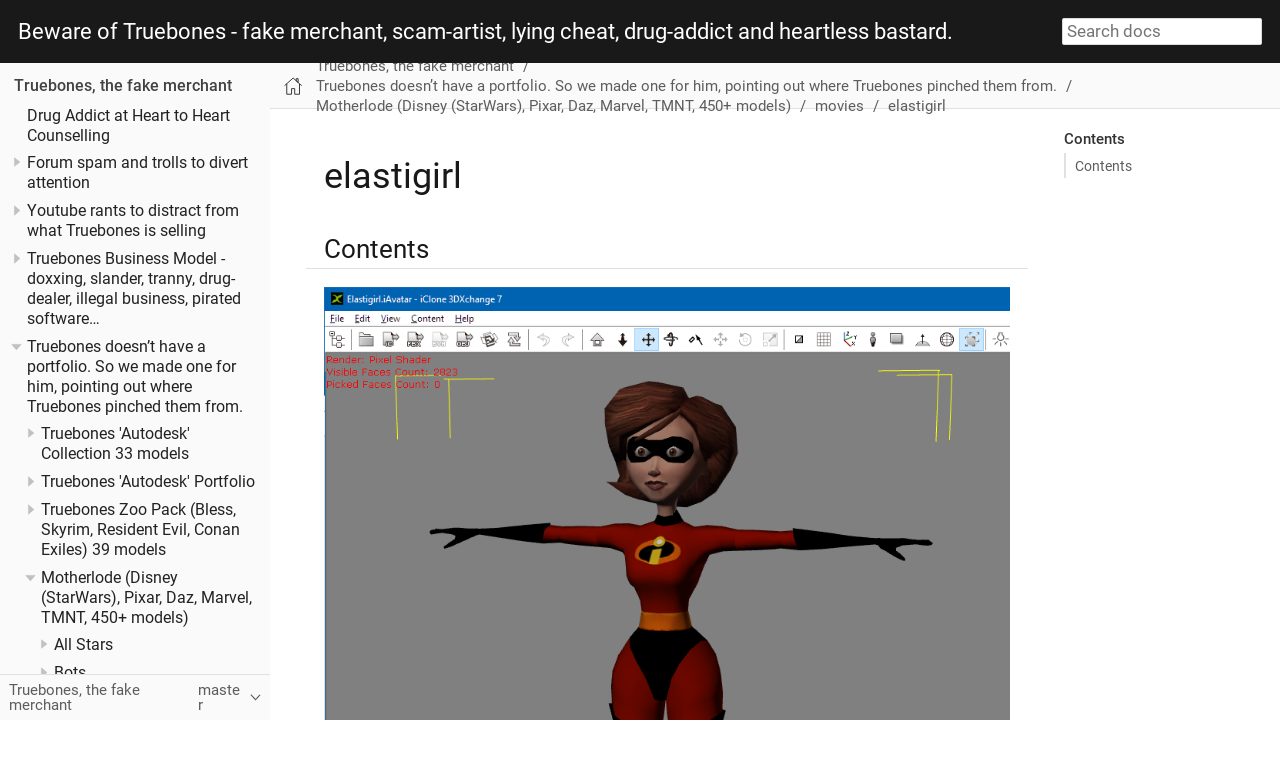

--- FILE ---
content_type: text/html;charset=UTF-8
request_url: https://truebones.net/tb/motherlode/movies/elastigirl
body_size: 13717
content:
<!DOCTYPE html><html lang="en"><head><style class="vjs-styles-defaults">
      .video-js {
        width: 300px;
        height: 150px;
      }

      .vjs-fluid {
        padding-top: 56.25%
      }
    </style>
    <meta charset="utf-8">
    <meta name="viewport" content="width=device-width,initial-scale=1">
    <title>elastigirl :: Beware of Truebones</title>
    <link rel="canonical" href="https://www.truebones.net/tb/motherlode/movies/elastigirl.html">
    <link rel="prev" href="downloaded.html">
    <link rel="next" href="gemini.html">
    <meta name="generator" content="Antora 2.3.4">
    <link rel="stylesheet" href="../../../_/css/site.css">
    <link rel="stylesheet" href="../../../_/css/site-extra.css">
    <link rel="stylesheet" href="../../../_/css/vendor/far.css">
    <link rel="stylesheet" href="../../../_/css/search.css">
    <link rel="icon" href="../../../_/img/favicon.ico" type="image/x-icon">
    <link href="../../../_/css/video-js.min.css" rel="stylesheet">
    <link rel="stylesheet" href="../../../_/css/lightbox.min.css">
    
  </head>
  <body class="article">
<header class="header">
  <nav class="navbar">
    <div class="navbar-brand">
      <a class="navbar-item" href="https://truebones.net/">Beware of Truebones - fake merchant, scam-artist, lying cheat, drug-addict and heartless bastard.</a>
        <div class="navbar-item">
          <input id="search-input" type="text" placeholder="Search docs">
        <div class="search-result-dropdown-menu"></div></div>
      <button class="navbar-burger" data-target="topbar-nav">
        <span></span>
        <span></span>
        <span></span>
      </button>
    </div>
    <div id="topbar-nav" class="navbar-menu">
    </div>
  </nav>
</header>
<div class="body">
<div class="nav-container" data-component="tb" data-version="master">
  <aside class="nav">
    <div class="panels">
<div class="nav-panel-menu is-active" data-panel="menu">
  <nav class="nav-menu">
    <h3 class="title"><a href="/tb/">Truebones, the fake merchant</a></h3>
<ul class="nav-list">
  <li class="nav-item is-active is-current-path" data-depth="0">
<ul class="nav-list">
  <li class="nav-item" data-depth="1">
    <a class="nav-link" href="/tb/drugs">Drug Addict at Heart to Heart Counselling</a>
  </li>
  <li class="nav-item" data-depth="1">
    <button class="nav-item-toggle"></button>
    <a class="nav-link" href="/tb/timeline">Forum spam and trolls to divert attention</a>
<ul class="nav-list">
  <li class="nav-item" data-depth="2">
    <a class="nav-link" href="/tb/banned/animstreet">AnimStreet FreeBones</a>
  </li>
  <li class="nav-item" data-depth="2">
    <a class="nav-link" href="/tb/banned/away3ddev">Away3dDev - May his true bones rest in pieces</a>
  </li>
  <li class="nav-item" data-depth="2">
    <a class="nav-link" href="/tb/banned/blender">Truebones blended at Blender</a>
  </li>
  <li class="nav-item" data-depth="2">
    <a class="nav-link" href="/tb/banned/c4dcafe">C4D Cafe Guest</a>
  </li>
  <li class="nav-item" data-depth="2">
    <a class="nav-link" href="/tb/banned/cgsociety">CGSociety blacklisting</a>
  </li>
  <li class="nav-item" data-depth="2">
    <a class="nav-link" href="/tb/banned/daz3d">Daz3D Guest</a>
  </li>
  <li class="nav-item" data-depth="2">
    <button class="nav-item-toggle"></button>
    <a class="nav-link" href="/tb/banned/foundry">Foundry Forums Banning</a>
<ul class="nav-list">
  <li class="nav-item" data-depth="3">
    <a class="nav-link" href="/tb/banned/foundryevidence">Foundry Forums Evidence</a>
  </li>
</ul>
  </li>
  <li class="nav-item" data-depth="2">
    <button class="nav-item-toggle"></button>
    <a class="nav-link" href="/tb/banned/garagegames">Garage Games - Boycott…​ Sucks and practices business unfairly and discriminates!</a>
<ul class="nav-list">
  <li class="nav-item" data-depth="3">
    <a class="nav-link" href="/tb/banned/garagegamesevidence">Garage Games Evidence</a>
  </li>
</ul>
  </li>
  <li class="nav-item" data-depth="2">
    <a class="nav-link" href="/tb/banned/ipisoft">iPiSoft Banning and Truebones Autodesk Collection Harassment</a>
  </li>
  <li class="nav-item" data-depth="2">
    <a class="nav-link" href="/tb/banned/ikinema">iKinema no more</a>
  </li>
  <li class="nav-item" data-depth="2">
    <a class="nav-link" href="/tb/banned/mailchimp">Mailchimp Emails removed</a>
  </li>
  <li class="nav-item" data-depth="2">
    <a class="nav-link" href="/tb/banned/neowiz">Neowiz Games take-down notice</a>
  </li>
  <li class="nav-item" data-depth="2">
    <a class="nav-link" href="/tb/banned/odforce">Odforce …​ have been unacceptable. Too much jitter and erratic motion</a>
  </li>
  <li class="nav-item" data-depth="2">
    <a class="nav-link" href="/tb/banned/polycount">Polycount Banning</a>
  </li>
  <li class="nav-item" data-depth="2">
    <a class="nav-link" href="/tb/banned/provideo">Slander at ProVideoCoalition</a>
  </li>
  <li class="nav-item" data-depth="2">
    <button class="nav-item-toggle"></button>
    <a class="nav-link" href="/tb/banned/reallusion">Reallusion Slander (Video) </a>
<ul class="nav-list">
  <li class="nav-item" data-depth="3">
    <a class="nav-link" href="/tb/banned/reallusioniray">Reallusion IRAY Evidence</a>
  </li>
</ul>
  </li>
  <li class="nav-item" data-depth="2">
    <a class="nav-link" href="/tb/banned/reddit">Reddit Scam Warning</a>
  </li>
  <li class="nav-item" data-depth="2">
    <a class="nav-link" href="/tb/banned/secondlife">No second-life.</a>
  </li>
  <li class="nav-item" data-depth="2">
    <a class="nav-link" href="/tb/banned/seemless3d">Ghosted at Seemless3d</a>
  </li>
  <li class="nav-item" data-depth="2">
    <a class="nav-link" href="/tb/banned/shiva">Shitty Spam at Shiva</a>
  </li>
  <li class="nav-item" data-depth="2">
    <button class="nav-item-toggle"></button>
    <a class="nav-link" href="/tb/banned/sidefx">SideFx Houdini, Member Banning</a>
<ul class="nav-list">
  <li class="nav-item" data-depth="3">
    <a class="nav-link" href="/tb/banned/sidefxevidence">SideFx Evidence</a>
  </li>
</ul>
  </li>
  <li class="nav-item" data-depth="2">
    <button class="nav-item-toggle"></button>
    <a class="nav-link" href="/tb/banned/sketchfab">Sketchfab banned until 2044</a>
<ul class="nav-list">
  <li class="nav-item" data-depth="3">
    <a class="nav-link" href="/tb/banned/sketchfabevidence">Sketchfab Evidence</a>
  </li>
</ul>
  </li>
  <li class="nav-item" data-depth="2">
    <a class="nav-link" href="/tb/banned/techartists">Tech-Artists.org Removal</a>
  </li>
  <li class="nav-item" data-depth="2">
    <a class="nav-link" href="/tb/rokoko">Truebones banned from Rokoko</a>
  </li>
  <li class="nav-item" data-depth="2">
    <button class="nav-item-toggle"></button>
    <a class="nav-link" href="/tb/banned/unity3d">Unity3d Store and Forum Banning</a>
<ul class="nav-list">
  <li class="nav-item" data-depth="3">
    <a class="nav-link" href="/tb/banned/unity3devidence">Unity3d Evidence (large)</a>
  </li>
</ul>
  </li>
  <li class="nav-item" data-depth="2">
    <a class="nav-link" href="/tb/banned/vfxcommunity">VFXCommunity - Garbage animation at</a>
  </li>
  <li class="nav-item" data-depth="2">
    <a class="nav-link" href="/tb/banned/youtube">Youtube - Account terminations and false take-down notices</a>
  </li>
  <li class="nav-item" data-depth="2">
    <a class="nav-link" href="/tb/banned/vimeo">Removed from Vimeo</a>
  </li>
  <li class="nav-item" data-depth="2">
    <a class="nav-link" href="/tb/banned/stalking">White Lake man accused of stalking</a>
  </li>
</ul>
  </li>
  <li class="nav-item" data-depth="1">
    <button class="nav-item-toggle"></button>
    <a class="nav-link" href="/tb/youtube">Youtube rants to distract from what Truebones is selling</a>
<ul class="nav-list">
  <li class="nav-item" data-depth="2">
    <a class="nav-link" href="/tb/rants/rants">Youtube Rants - 3D Hypocrites</a>
  </li>
  <li class="nav-item" data-depth="2">
    <button class="nav-item-toggle"></button>
    <a class="nav-link" href="/tb/rants/rants-truebones">Youtube Rants - Truebones</a>
<ul class="nav-list">
  <li class="nav-item" data-depth="3">
    <a class="nav-link" href="/tb/rants/2018/classiecriminalsmusicproducedbyjoefuturemusicproductions">"Classie Criminals" Music Produced by Joe Future Music Productions.</a>
  </li>
  <li class="nav-item" data-depth="3">
    <a class="nav-link" href="/tb/rants/2018/ben-tutt-and-jet-strange-getting-their-plot-on-to-kill-truebones-for-wun">Ben Tutt and Jet Strange Getting their PLOT on to KILL Truebones for Wun</a>
  </li>
  <li class="nav-item" data-depth="3">
    <a class="nav-link" href="/tb/rants/2018/truebones-beef-with-rooboo-aka-falsemeats-and-the-gumball-machine3">TRUEBONES BEEF WITH ROOBOO aka FALSE MEATS and the GUMBALL MACHINE</a>
  </li>
  <li class="nav-item" data-depth="3">
    <a class="nav-link" href="/tb/rants/2018/stopplayingvideogameswithmyreallife">STOP PLAYING VIDEO GAMES with my REAL LIFE!</a>
  </li>
  <li class="nav-item" data-depth="3">
    <a class="nav-link" href="/tb/rants/2017/hitler">Hitler Finds out The I Clone Character Animation Contest was Rigged</a>
  </li>
  <li class="nav-item" data-depth="3">
    <a class="nav-link" href="/tb/rants/2017/ipisoftikenama">iKinema lies are yellow</a>
  </li>
  <li class="nav-item" data-depth="3">
    <a class="nav-link" href="/tb/rants/2017/iclonemalone">iKlone Malone</a>
  </li>
  <li class="nav-item" data-depth="3">
    <a class="nav-link" href="/tb/rants/2017/iclonemotions">I-Clone iMotions Ride, Iclone iMotions Chain, I-Clone Dance i-Motions CHOKE 1, I-Clone Dance with i-motions, Do Or Die" DANCE iMotions in ICLONE 1, Patrone i motions 1, Olivia and DANCE i-Motions for I-Clone 1</a>
  </li>
  <li class="nav-item" data-depth="3">
    <a class="nav-link" href="/tb/rants/2017/strawmenscarecrowsandtheunrealvictimshamingofmrbonesbytruebones">Strawmen, Scarecrows and the UNREAL Victim Shaming of MrBones by Truebones</a>
  </li>
  <li class="nav-item" data-depth="3">
    <a class="nav-link" href="/tb/rants/2017/truebonesdominosapiracydocumentaryfilmbyjoemcpeek">Truebones Domino’s A Piracy Documentary film by Joe McPeek</a>
  </li>
  <li class="nav-item" data-depth="3">
    <a class="nav-link" href="/tb/rants/2017/robotlawyer">THE ROBOT LAWYER SPEAKS TO WUNGUN, UNITY3D and MIXAMO REGARDING PIRACY AND COPYRIGHT THEFT, THE FAIR USE AND COPYRIGHT ACT, FUCYA "THE FAIR USE COPYRIGHT ACT" JOE EXPLAINS WHAT REAL PIRACY IS.</a>
  </li>
  <li class="nav-item" data-depth="3">
    <a class="nav-link" href="#rants/2019feb/PENISENVYADesperateTROLLSlaststandADocumentaryFilmbyJosephEarlMcPeek.adoc">"PENIS ENVY" A Desperate TROLLS last stand…​</a>
  </li>
  <li class="nav-item" data-depth="3">
    <a class="nav-link" href="/tb/rants/rants-rips">Youtube Rants - 3D Models Rips</a>
  </li>
  <li class="nav-item" data-depth="3">
    <a class="nav-link" href="/tb/rants/rants-drums">Youtube Rants - Joe on Drums</a>
  </li>
</ul>
  </li>
  <li class="nav-item" data-depth="2">
    <button class="nav-item-toggle"></button>
    <a class="nav-link" href="/tb/rants/rants-truebones2019">Youtube Rants - Truebones 2019</a>
<ul class="nav-list">
  <li class="nav-item" data-depth="3">
    <a class="nav-link" href="/tb/rants/2019feb/empireoflies">Empire of lies</a>
  </li>
  <li class="nav-item" data-depth="3">
    <a class="nav-link" href="/tb/rants/2019feb/empireoflies2">Empire of lies 2</a>
  </li>
</ul>
  </li>
  <li class="nav-item" data-depth="2">
    <a class="nav-link" href="/tb/rants/rotter">Rotterdamic Movies</a>
  </li>
  <li class="nav-item" data-depth="2">
    <a class="nav-link" href="/tb/rants/toddfox">Todd Fox Truth Videos</a>
  </li>
</ul>
  </li>
  <li class="nav-item" data-depth="1">
    <button class="nav-item-toggle"></button>
    <a class="nav-link" href="/tb/controversy">Truebones Business Model - doxxing, slander, tranny, drug-dealer, illegal business, pirated software…​</a>
<ul class="nav-list">
  <li class="nav-item" data-depth="2">
    <a class="nav-link" href="/tb/controversy/dmcacounternotice">DMCA Template, because Truebones can’t seem to write one</a>
  </li>
  <li class="nav-item" data-depth="2">
    <a class="nav-link" href="/tb/controversy/dmcacounternotice2">DMCA Counter notice for idiots</a>
  </li>
  <li class="nav-item" data-depth="2">
    <a class="nav-link" href="/tb/controversy/drugaddict">Truebones Drug Addiction</a>
  </li>
  <li class="nav-item" data-depth="2">
    <a class="nav-link" href="/tb/controversy/liargumroad">Gumroad nearly gets sued</a>
  </li>
  <li class="nav-item" data-depth="2">
    <a class="nav-link" href="/tb/controversy/businessregistration">Truebones Faux Business Registration, claims of business ruin, doxxing!</a>
  </li>
  <li class="nav-item" data-depth="2">
    <a class="nav-link" href="/tb/controversy/mixamostolefromtruebones">Truebones claims Mixamo stole from Truebones! We put the evidence in plain sight.</a>
  </li>
  <li class="nav-item" data-depth="2">
    <a class="nav-link" href="/tb/controversy/duplicates">Massive amount of duplicates</a>
  </li>
  <li class="nav-item" data-depth="2">
    <a class="nav-link" href="/tb/controversy/paypalrefunds">Does Truebones issue PayPal refunds?</a>
  </li>
  <li class="nav-item" data-depth="2">
    <a class="nav-link" href="/tb/controversy/othercontent">Truebones doesn’t deliver and scams</a>
  </li>
  <li class="nav-item" data-depth="2">
    <a class="nav-link" href="/tb/controversy/brekel">Brekel illegal reselling</a>
  </li>
  <li class="nav-item" data-depth="2">
    <a class="nav-link" href="/tb/controversy/facebot">Facebot illegal reselling</a>
  </li>
  <li class="nav-item" data-depth="2">
    <a class="nav-link" href="/tb/controversy/kubold">Kubold Slander</a>
  </li>
  <li class="nav-item" data-depth="2">
    <a class="nav-link" href="/tb/controversy/montyoum">Slander of Monty Oum</a>
  </li>
  <li class="nav-item" data-depth="2">
    <a class="nav-link" href="/tb/controversy/piracy">Pirating iPiSoft, MotionBuilder</a>
  </li>
  <li class="nav-item" data-depth="2">
    <a class="nav-link" href="/tb/controversy/mocapgarage">Mocap garage bedroom</a>
  </li>
  <li class="nav-item" data-depth="2">
    <a class="nav-link" href="/tb/controversy/cmu">CMU Motions, doesn’t Truebones own a Mocap studio, or…​?</a>
  </li>
  <li class="nav-item" data-depth="2">
    <a class="nav-link" href="/tb/controversy/subscription">Truebones subscription to pirated assets</a>
  </li>
  <li class="nav-item" data-depth="2">
    <a class="nav-link" href="/tb/buyingtips">Buying Tips</a>
  </li>
</ul>
  </li>
  <li class="nav-item is-active is-current-path" data-depth="1">
    <button class="nav-item-toggle"></button>
    <a class="nav-link" href="/tb/models">Truebones doesn’t have a portfolio. So we made one for him, pointing out where Truebones pinched them from.</a>
<ul class="nav-list">
  <li class="nav-item" data-depth="2">
    <button class="nav-item-toggle"></button>
    <a class="nav-link" href="/tb/autodesk/truebonesautodeskcollection">Truebones 'Autodesk' Collection 33 models</a>
<ul class="nav-list">
  <li class="nav-item" data-depth="3">
    <a class="nav-link" href="/tb/autodesk/autodeskscript">Autodesk Script</a>
  </li>
  <li class="nav-item" data-depth="3">
    <a class="nav-link" href="/tb/autodesk/contentlisting">Content Listing</a>
  </li>
  <li class="nav-item" data-depth="3">
    <a class="nav-link" href="/tb/autodesk/bigbob">BigBob (Premium)</a>
  </li>
  <li class="nav-item" data-depth="3">
    <a class="nav-link" href="/tb/autodesk/blue">Blue (Premium, Highres)</a>
  </li>
  <li class="nav-item" data-depth="3">
    <a class="nav-link" href="/tb/autodesk/boxingguy">Boxing Guy (Premium)</a>
  </li>
  <li class="nav-item" data-depth="3">
    <a class="nav-link" href="/tb/autodesk/businesswoman">Business Woman</a>
  </li>
  <li class="nav-item" data-depth="3">
    <a class="nav-link" href="/tb/autodesk/cherri">Cherri (Highres)</a>
  </li>
  <li class="nav-item" data-depth="3">
    <a class="nav-link" href="/tb/autodesk/doctor">Doctor</a>
  </li>
  <li class="nav-item" data-depth="3">
    <a class="nav-link" href="/tb/autodesk/fatty">Fatty (Premium, Highres)</a>
  </li>
  <li class="nav-item" data-depth="3">
    <a class="nav-link" href="/tb/autodesk/flow">Flo</a>
  </li>
  <li class="nav-item" data-depth="3">
    <a class="nav-link" href="/tb/autodesk/grandma">Grandma (Premium, Highres)</a>
  </li>
  <li class="nav-item" data-depth="3">
    <a class="nav-link" href="/tb/autodesk/greenguy">GreenGuy (Premium)</a>
  </li>
  <li class="nav-item" data-depth="3">
    <a class="nav-link" href="/tb/autodesk/greenstress">GreenStress (Premium)</a>
  </li>
  <li class="nav-item" data-depth="3">
    <a class="nav-link" href="/tb/autodesk/gyra">Gyra</a>
  </li>
  <li class="nav-item" data-depth="3">
    <a class="nav-link" href="/tb/autodesk/headscarpilot">HardScar Pilot (Premium)</a>
  </li>
  <li class="nav-item" data-depth="3">
    <a class="nav-link" href="/tb/autodesk/jack">Jack (Premium)</a>
  </li>
  <li class="nav-item" data-depth="3">
    <a class="nav-link" href="/tb/autodesk/jenner">Bruce / Jenner</a>
  </li>
  <li class="nav-item" data-depth="3">
    <a class="nav-link" href="/tb/autodesk/joem">Joem (Premium)</a>
  </li>
  <li class="nav-item" data-depth="3">
    <a class="nav-link" href="/tb/autodesk/kimmy">Kimmy (Premium)</a>
  </li>
  <li class="nav-item" data-depth="3">
    <a class="nav-link" href="/tb/autodesk/missblue">Miss Blue (Premium, Highres)</a>
  </li>
  <li class="nav-item" data-depth="3">
    <a class="nav-link" href="/tb/autodesk/mrsharp">Mr Sharp (Premium)</a>
  </li>
  <li class="nav-item" data-depth="3">
    <a class="nav-link" href="/tb/autodesk/nurse">Nurse</a>
  </li>
  <li class="nav-item" data-depth="3">
    <a class="nav-link" href="/tb/autodesk/one">One</a>
  </li>
  <li class="nav-item" data-depth="3">
    <a class="nav-link" href="/tb/autodesk/purpsy">Purpsy(BrokenModel)</a>
  </li>
  <li class="nav-item" data-depth="3">
    <a class="nav-link" href="/tb/autodesk/r40guy">R40 Guy</a>
  </li>
  <li class="nav-item" data-depth="3">
    <a class="nav-link" href="/tb/autodesk/she-ra">SheRa (Premium), Sweet Orangess(Premium,BrokenModel), Whitney</a>
  </li>
  <li class="nav-item" data-depth="3">
    <a class="nav-link" href="/tb/autodesk/susyq">Susyq</a>
  </li>
  <li class="nav-item" data-depth="3">
    <a class="nav-link" href="/tb/autodesk/tigress">Tigress</a>
  </li>
  <li class="nav-item" data-depth="3">
    <a class="nav-link" href="/tb/autodesk/witch">Witch (Premium, Highres)</a>
  </li>
</ul>
  </li>
  <li class="nav-item" data-depth="2">
    <button class="nav-item-toggle"></button>
    <a class="nav-link" href="/tb/autodeskfree3d/free3d">Truebones 'Autodesk' Portfolio</a>
<ul class="nav-list">
  <li class="nav-item" data-depth="3">
    <a class="nav-link" href="/tb/autodeskfree3d/badbetty">Bad Betty</a>
  </li>
  <li class="nav-item" data-depth="3">
    <a class="nav-link" href="/tb/autodeskfree3d/peggysue">Peggy Sue</a>
  </li>
  <li class="nav-item" data-depth="3">
    <a class="nav-link" href="/tb/autodeskfree3d/psychocop">Psychocop</a>
  </li>
</ul>
  </li>
  <li class="nav-item" data-depth="2">
    <button class="nav-item-toggle"></button>
    <a class="nav-link" href="/tb/zoo/zoo">Truebones Zoo Pack (Bless, Skyrim, Resident Evil, Conan Exiles) 39 models</a>
<ul class="nav-list">
  <li class="nav-item" data-depth="3">
    <a class="nav-link" href="/tb/zoo/contents">Contents</a>
  </li>
  <li class="nav-item" data-depth="3">
    <a class="nav-link" href="/tb/zoo/allegator">allegator (Resident Evil)</a>
  </li>
  <li class="nav-item" data-depth="3">
    <a class="nav-link" href="/tb/zoo/ant">ant (Bless Online)</a>
  </li>
  <li class="nav-item" data-depth="3">
    <a class="nav-link" href="/tb/zoo/bat">bat (Resident Evil)</a>
  </li>
  <li class="nav-item" data-depth="3">
    <a class="nav-link" href="/tb/zoo/bear">bear</a>
  </li>
  <li class="nav-item" data-depth="3">
    <a class="nav-link" href="/tb/zoo/bearall">bear-all</a>
  </li>
  <li class="nav-item" data-depth="3">
    <a class="nav-link" href="/tb/zoo/bird">bird</a>
  </li>
  <li class="nav-item" data-depth="3">
    <a class="nav-link" href="/tb/zoo/buffalo">buffalo</a>
  </li>
  <li class="nav-item" data-depth="3">
    <a class="nav-link" href="/tb/zoo/buzardall">buzardall (BlessOnline)</a>
  </li>
  <li class="nav-item" data-depth="3">
    <a class="nav-link" href="/tb/zoo/camel">camel (Conan Exiles)</a>
  </li>
  <li class="nav-item" data-depth="3">
    <a class="nav-link" href="/tb/zoo/cat">cat</a>
  </li>
  <li class="nav-item" data-depth="3">
    <a class="nav-link" href="/tb/zoo/centipede">centipede</a>
  </li>
  <li class="nav-item" data-depth="3">
    <a class="nav-link" href="/tb/zoo/chicken">chicken (BlessOnline)</a>
  </li>
  <li class="nav-item" data-depth="3">
    <a class="nav-link" href="/tb/zoo/comodoa">comoda</a>
  </li>
  <li class="nav-item" data-depth="3">
    <a class="nav-link" href="/tb/zoo/cricket">cricket (BlessOnline)</a>
  </li>
  <li class="nav-item" data-depth="3">
    <a class="nav-link" href="/tb/zoo/elephant">Elephant (BlessOnline)</a>
  </li>
  <li class="nav-item" data-depth="3">
    <a class="nav-link" href="/tb/zoo/fox">fox (BlessOnline)</a>
  </li>
  <li class="nav-item" data-depth="3">
    <a class="nav-link" href="/tb/zoo/isopeda">isopeda (BlessOnline)</a>
  </li>
  <li class="nav-item" data-depth="3">
    <a class="nav-link" href="/tb/zoo/jaguar">jaguar (BlessOnline)</a>
  </li>
  <li class="nav-item" data-depth="3">
    <a class="nav-link" href="/tb/zoo/pirana">pirana</a>
  </li>
  <li class="nav-item" data-depth="3">
    <a class="nav-link" href="/tb/zoo/polarbear">polarbear</a>
  </li>
  <li class="nav-item" data-depth="3">
    <a class="nav-link" href="/tb/zoo/pteranodon">pterandon</a>
  </li>
  <li class="nav-item" data-depth="3">
    <a class="nav-link" href="/tb/zoo/puppy">Puppy</a>
  </li>
  <li class="nav-item" data-depth="3">
    <a class="nav-link" href="/tb/zoo/raptor">Raptor</a>
  </li>
  <li class="nav-item" data-depth="3">
    <a class="nav-link" href="/tb/zoo/rat">Rat</a>
  </li>
  <li class="nav-item" data-depth="3">
    <a class="nav-link" href="/tb/zoo/reindeer">Reindeer (BlessOnline)</a>
  </li>
  <li class="nav-item" data-depth="3">
    <a class="nav-link" href="/tb/zoo/rhino">Rhino (BlessOnline)</a>
  </li>
  <li class="nav-item" data-depth="3">
    <a class="nav-link" href="/tb/zoo/roach">Roach</a>
  </li>
  <li class="nav-item" data-depth="3">
    <a class="nav-link" href="/tb/zoo/sabre">Sabre</a>
  </li>
  <li class="nav-item" data-depth="3">
    <a class="nav-link" href="/tb/zoo/sandmouse">sandmouse</a>
  </li>
  <li class="nav-item" data-depth="3">
    <a class="nav-link" href="/tb/zoo/scorpion">Scorpion (BlessOnline)</a>
  </li>
  <li class="nav-item" data-depth="3">
    <a class="nav-link" href="/tb/zoo/skunk">Skunk</a>
  </li>
  <li class="nav-item" data-depth="3">
    <a class="nav-link" href="/tb/zoo/spider">Spider (Skyrim)</a>
  </li>
  <li class="nav-item" data-depth="3">
    <a class="nav-link" href="/tb/zoo/stego">Stego</a>
  </li>
  <li class="nav-item" data-depth="3">
    <a class="nav-link" href="/tb/zoo/trex">Trex</a>
  </li>
  <li class="nav-item" data-depth="3">
    <a class="nav-link" href="/tb/zoo/tricera">Tricera</a>
  </li>
  <li class="nav-item" data-depth="3">
    <a class="nav-link" href="/tb/zoo/tukan">Tukan / Tucan (BlessOnline)</a>
  </li>
  <li class="nav-item" data-depth="3">
    <a class="nav-link" href="/tb/zoo/turtoise">Turoise</a>
  </li>
  <li class="nav-item" data-depth="3">
    <a class="nav-link" href="/tb/zoo/tyranno">Tyrano</a>
  </li>
</ul>
  </li>
  <li class="nav-item is-active is-current-path" data-depth="2">
    <button class="nav-item-toggle"></button>
    <a class="nav-link" href="/tb/motherlode/motherlode">Motherlode (Disney (StarWars), Pixar, Daz, Marvel, TMNT, 450+ models)</a>
<ul class="nav-list">
  <li class="nav-item" data-depth="3">
    <button class="nav-item-toggle"></button>
    <a class="nav-link" href="/tb/motherlode/allstars/allstars">All Stars</a>
<ul class="nav-list">
  <li class="nav-item" data-depth="4">
    <a class="nav-link" href="/tb/motherlode/allstars/1footsoldier">1footsoldier (TMNT game)</a>
  </li>
  <li class="nav-item" data-depth="4">
    <a class="nav-link" href="/tb/motherlode/allstars/1footsoldier2">1footsoldier2 (TMNT game)</a>
  </li>
  <li class="nav-item" data-depth="4">
    <a class="nav-link" href="/tb/motherlode/allstars/1rapheal">1rapheal (TMNT game)</a>
  </li>
  <li class="nav-item" data-depth="4">
    <a class="nav-link" href="/tb/motherlode/allstars/admiralackbar">admiralackbar (Star wars)</a>
  </li>
  <li class="nav-item" data-depth="4">
    <a class="nav-link" href="/tb/motherlode/allstars/anakin1">anakin1 (Star wars)</a>
  </li>
  <li class="nav-item" data-depth="4">
    <a class="nav-link" href="/tb/motherlode/allstars/anakin2">anakin2 (Star wars)</a>
  </li>
  <li class="nav-item" data-depth="4">
    <a class="nav-link" href="/tb/motherlode/allstars/arnold">arnold</a>
  </li>
  <li class="nav-item" data-depth="4">
    <a class="nav-link" href="/tb/motherlode/allstars/arnoldt80">arnoldt80</a>
  </li>
  <li class="nav-item" data-depth="4">
    <a class="nav-link" href="/tb/motherlode/allstars/baby_love_lingerie">baby_love_lingerie (Autodesk)</a>
  </li>
  <li class="nav-item" data-depth="4">
    <a class="nav-link" href="/tb/motherlode/allstars/batman">batman</a>
  </li>
  <li class="nav-item" data-depth="4">
    <a class="nav-link" href="/tb/motherlode/allstars/biffjr">biffjr</a>
  </li>
  <li class="nav-item" data-depth="4">
    <a class="nav-link" href="/tb/motherlode/allstars/bikinicladmariamnude">bikinicladmariamnude</a>
  </li>
  <li class="nav-item" data-depth="4">
    <a class="nav-link" href="/tb/motherlode/allstars/blondie">blondie (Fuse)</a>
  </li>
  <li class="nav-item" data-depth="4">
    <a class="nav-link" href="/tb/motherlode/allstars/bobafett">bobafett</a>
  </li>
  <li class="nav-item" data-depth="4">
    <a class="nav-link" href="/tb/motherlode/allstars/bobafett1">bobafett1</a>
  </li>
  <li class="nav-item" data-depth="4">
    <a class="nav-link" href="/tb/motherlode/allstars/bobafett2">bobafett2</a>
  </li>
  <li class="nav-item" data-depth="4">
    <a class="nav-link" href="/tb/motherlode/allstars/bonedraugr">bonedraugr</a>
  </li>
  <li class="nav-item" data-depth="4">
    <a class="nav-link" href="/tb/motherlode/allstars/bunny1">bunny1</a>
  </li>
  <li class="nav-item" data-depth="4">
    <a class="nav-link" href="/tb/motherlode/allstars/bunny2">bunny2</a>
  </li>
  <li class="nav-item" data-depth="4">
    <a class="nav-link" href="/tb/motherlode/allstars/buzz">buzz</a>
  </li>
  <li class="nav-item" data-depth="4">
    <a class="nav-link" href="/tb/motherlode/allstars/c3po">c3po (Starwars)</a>
  </li>
  <li class="nav-item" data-depth="4">
    <a class="nav-link" href="/tb/motherlode/allstars/chick">chick</a>
  </li>
  <li class="nav-item" data-depth="4">
    <a class="nav-link" href="/tb/motherlode/allstars/ciriam">ciriam</a>
  </li>
  <li class="nav-item" data-depth="4">
    <a class="nav-link" href="/tb/motherlode/allstars/dallasbody">dallasbody</a>
  </li>
  <li class="nav-item" data-depth="4">
    <a class="nav-link" href="/tb/motherlode/allstars/draugmeat">draugmeat</a>
  </li>
  <li class="nav-item" data-depth="4">
    <a class="nav-link" href="/tb/motherlode/allstars/elastigril">elastigril</a>
  </li>
  <li class="nav-item" data-depth="4">
    <a class="nav-link" href="/tb/motherlode/allstars/flo">flo</a>
  </li>
  <li class="nav-item" data-depth="4">
    <a class="nav-link" href="/tb/motherlode/allstars/ginger">ginger</a>
  </li>
  <li class="nav-item" data-depth="4">
    <a class="nav-link" href="/tb/motherlode/allstars/goblin">goblin</a>
  </li>
  <li class="nav-item" data-depth="4">
    <a class="nav-link" href="/tb/motherlode/allstars/golfer">golfer</a>
  </li>
  <li class="nav-item" data-depth="4">
    <a class="nav-link" href="/tb/motherlode/allstars/greenguy">greenguy</a>
  </li>
  <li class="nav-item" data-depth="4">
    <a class="nav-link" href="/tb/motherlode/allstars/hulk">hulk</a>
  </li>
  <li class="nav-item" data-depth="4">
    <a class="nav-link" href="/tb/motherlode/allstars/indigo">indigo</a>
  </li>
  <li class="nav-item" data-depth="4">
    <a class="nav-link" href="/tb/motherlode/allstars/iroman">iroman</a>
  </li>
  <li class="nav-item" data-depth="4">
    <a class="nav-link" href="/tb/motherlode/allstars/katyperry">katyperry</a>
  </li>
  <li class="nav-item" data-depth="4">
    <a class="nav-link" href="/tb/motherlode/allstars/kimmy">kimmy</a>
  </li>
  <li class="nav-item" data-depth="4">
    <a class="nav-link" href="/tb/motherlode/allstars/ladygaga">ladygaga</a>
  </li>
  <li class="nav-item" data-depth="4">
    <a class="nav-link" href="/tb/motherlode/allstars/luigi">luigi</a>
  </li>
  <li class="nav-item" data-depth="4">
    <a class="nav-link" href="/tb/motherlode/allstars/macewindu">macewindu</a>
  </li>
  <li class="nav-item" data-depth="4">
    <a class="nav-link" href="/tb/motherlode/allstars/mario">mario</a>
  </li>
  <li class="nav-item" data-depth="4">
    <a class="nav-link" href="/tb/motherlode/allstars/missbones">missbones</a>
  </li>
  <li class="nav-item" data-depth="4">
    <a class="nav-link" href="/tb/motherlode/allstars/mrincredibles">mrincredibles</a>
  </li>
  <li class="nav-item" data-depth="4">
    <a class="nav-link" href="/tb/motherlode/allstars/mycharacter">mycharacter</a>
  </li>
  <li class="nav-item" data-depth="4">
    <a class="nav-link" href="/tb/motherlode/allstars/neo">neo</a>
  </li>
  <li class="nav-item" data-depth="4">
    <a class="nav-link" href="/tb/motherlode/allstars/nude">nude</a>
  </li>
  <li class="nav-item" data-depth="4">
    <a class="nav-link" href="/tb/motherlode/allstars/obiwan">obiwan</a>
  </li>
  <li class="nav-item" data-depth="4">
    <a class="nav-link" href="/tb/motherlode/allstars/opagrampz">opagrampz</a>
  </li>
  <li class="nav-item" data-depth="4">
    <a class="nav-link" href="/tb/motherlode/allstars/peart3">peart3</a>
  </li>
  <li class="nav-item" data-depth="4">
    <a class="nav-link" href="/tb/motherlode/allstars/plookloon">plookloon</a>
  </li>
  <li class="nav-item" data-depth="4">
    <a class="nav-link" href="/tb/motherlode/allstars/shrek">shrek</a>
  </li>
  <li class="nav-item" data-depth="4">
    <a class="nav-link" href="/tb/motherlode/allstars/softball">softball</a>
  </li>
  <li class="nav-item" data-depth="4">
    <a class="nav-link" href="/tb/motherlode/allstars/solange">solange</a>
  </li>
  <li class="nav-item" data-depth="4">
    <a class="nav-link" href="/tb/motherlode/allstars/spiderman">spiderman</a>
  </li>
  <li class="nav-item" data-depth="4">
    <a class="nav-link" href="/tb/motherlode/allstars/spiderman2">spiderman2</a>
  </li>
  <li class="nav-item" data-depth="4">
    <a class="nav-link" href="/tb/motherlode/allstars/spock">spock</a>
  </li>
  <li class="nav-item" data-depth="4">
    <a class="nav-link" href="/tb/motherlode/allstars/spongebob">spongebob</a>
  </li>
  <li class="nav-item" data-depth="4">
    <a class="nav-link" href="/tb/motherlode/allstars/spongebob2">spongebob2</a>
  </li>
  <li class="nav-item" data-depth="4">
    <a class="nav-link" href="/tb/motherlode/allstars/sprader">sprader</a>
  </li>
  <li class="nav-item" data-depth="4">
    <a class="nav-link" href="/tb/motherlode/allstars/standard">standard</a>
  </li>
  <li class="nav-item" data-depth="4">
    <a class="nav-link" href="/tb/motherlode/allstars/steampunk_demolition">steampunk_demolition</a>
  </li>
  <li class="nav-item" data-depth="4">
    <a class="nav-link" href="/tb/motherlode/allstars/stevejobs">stevejobs</a>
  </li>
  <li class="nav-item" data-depth="4">
    <a class="nav-link" href="/tb/motherlode/allstars/stormtrooper">stormtrooper</a>
  </li>
  <li class="nav-item" data-depth="4">
    <a class="nav-link" href="/tb/motherlode/allstars/teacher">teacher</a>
  </li>
  <li class="nav-item" data-depth="4">
    <a class="nav-link" href="/tb/motherlode/allstars/tinerbell">tinerbell</a>
  </li>
  <li class="nav-item" data-depth="4">
    <a class="nav-link" href="/tb/motherlode/allstars/trump1">trump1 (Reallusion)</a>
  </li>
  <li class="nav-item" data-depth="4">
    <a class="nav-link" href="/tb/motherlode/allstars/trump2">trump2 (Reallusion)</a>
  </li>
  <li class="nav-item" data-depth="4">
    <a class="nav-link" href="/tb/motherlode/allstars/tygra">tygra</a>
  </li>
  <li class="nav-item" data-depth="4">
    <a class="nav-link" href="/tb/motherlode/allstars/vayntrub">vayntrub</a>
  </li>
  <li class="nav-item" data-depth="4">
    <a class="nav-link" href="/tb/motherlode/allstars/witchy">witchy (Autodesk)</a>
  </li>
  <li class="nav-item" data-depth="4">
    <a class="nav-link" href="/tb/motherlode/allstars/woody">woody</a>
  </li>
  <li class="nav-item" data-depth="4">
    <a class="nav-link" href="/tb/motherlode/allstars/xenoraven">xenoraven</a>
  </li>
  <li class="nav-item" data-depth="4">
    <a class="nav-link" href="/tb/motherlode/allstars/xenoraven2">xenoraven2</a>
  </li>
  <li class="nav-item" data-depth="4">
    <a class="nav-link" href="/tb/motherlode/allstars/yoda1">yoda1</a>
  </li>
  <li class="nav-item" data-depth="4">
    <a class="nav-link" href="/tb/motherlode/allstars/youngopa">youngopa</a>
  </li>
  <li class="nav-item" data-depth="4">
    <a class="nav-link" href="/tb/motherlode/allstars/zombiecop">zombiecop (Autodesk/Fuse)</a>
  </li>
</ul>
  </li>
  <li class="nav-item" data-depth="3">
    <button class="nav-item-toggle"></button>
    <a class="nav-link" href="/tb/motherlode/bot/">Bots</a>
<ul class="nav-list">
  <li class="nav-item" data-depth="4">
    <a class="nav-link" href="/tb/motherlode/bot/cgbot">cgbot</a>
  </li>
  <li class="nav-item" data-depth="4">
    <a class="nav-link" href="/tb/motherlode/bot/facehugger">facehugger</a>
  </li>
  <li class="nav-item" data-depth="4">
    <a class="nav-link" href="/tb/motherlode/bot/favaplant">favaplant</a>
  </li>
  <li class="nav-item" data-depth="4">
    <a class="nav-link" href="/tb/motherlode/bot/hundredeye">hundredeye</a>
  </li>
  <li class="nav-item" data-depth="4">
    <a class="nav-link" href="/tb/motherlode/bot/knight">knight</a>
  </li>
  <li class="nav-item" data-depth="4">
    <a class="nav-link" href="/tb/motherlode/bot/ninja">ninja</a>
  </li>
  <li class="nav-item" data-depth="4">
    <a class="nav-link" href="/tb/motherlode/bot/ninja2">ninja2</a>
  </li>
  <li class="nav-item" data-depth="4">
    <a class="nav-link" href="/tb/motherlode/bot/raptor">raptor</a>
  </li>
  <li class="nav-item" data-depth="4">
    <a class="nav-link" href="/tb/motherlode/bot/scorpion">scorpion</a>
  </li>
  <li class="nav-item" data-depth="4">
    <a class="nav-link" href="/tb/motherlode/bot/tower">tower</a>
  </li>
  <li class="nav-item" data-depth="4">
    <a class="nav-link" href="/tb/motherlode/bot/trex">trex</a>
  </li>
  <li class="nav-item" data-depth="4">
    <a class="nav-link" href="/tb/motherlode/bot/xeno">xeno</a>
  </li>
  <li class="nav-item" data-depth="4">
    <a class="nav-link" href="/tb/motherlode/bot/xenoranger">xenoranger</a>
  </li>
  <li class="nav-item" data-depth="4">
    <a class="nav-link" href="/tb/motherlode/bot/xenoraven">xenoraven</a>
  </li>
</ul>
  </li>
  <li class="nav-item" data-depth="3">
    <button class="nav-item-toggle"></button>
    <a class="nav-link" href="/tb/motherlode/autobatch/">AutoBatch</a>
<ul class="nav-list">
  <li class="nav-item" data-depth="4">
    <a class="nav-link" href="/tb/motherlode/autobatch/erna">erna</a>
  </li>
  <li class="nav-item" data-depth="4">
    <a class="nav-link" href="/tb/motherlode/autobatch/mrcasualbones">mrcasualbones</a>
  </li>
  <li class="nav-item" data-depth="4">
    <a class="nav-link" href="/tb/motherlode/autobatch/nikkimenaage">nikkimenaage</a>
  </li>
  <li class="nav-item" data-depth="4">
    <a class="nav-link" href="/tb/motherlode/autobatch/peg">peg</a>
  </li>
  <li class="nav-item" data-depth="4">
    <a class="nav-link" href="/tb/motherlode/autobatch/tyra">tyra</a>
  </li>
  <li class="nav-item" data-depth="4">
    <a class="nav-link" href="/tb/motherlode/autobatch/witchywoman">witchywoman (Autodesk)</a>
  </li>
  <li class="nav-item" data-depth="4">
    <a class="nav-link" href="/tb/motherlode/autobatch/wun">wun (Autodesk)</a>
  </li>
  <li class="nav-item" data-depth="4">
    <a class="nav-link" href="/tb/motherlode/autobatch/wun2">wun2 (Autodesk)</a>
  </li>
  <li class="nav-item" data-depth="4">
    <a class="nav-link" href="/tb/motherlode/autobatch/wun3">wun3 (Autodesk)</a>
  </li>
  <li class="nav-item" data-depth="4">
    <a class="nav-link" href="/tb/motherlode/autobatch/wun4">wun4 (Autodesk)</a>
  </li>
  <li class="nav-item" data-depth="4">
    <a class="nav-link" href="/tb/motherlode/autobatch/zelfina">zelfina</a>
  </li>
</ul>
  </li>
  <li class="nav-item" data-depth="3">
    <button class="nav-item-toggle"></button>
    <a class="nav-link" href="/tb/motherlode/cartoon/">Cartoon</a>
<ul class="nav-list">
  <li class="nav-item" data-depth="4">
    <a class="nav-link" href="/tb/motherlode/cartoon/bunny">bunny</a>
  </li>
  <li class="nav-item" data-depth="4">
    <a class="nav-link" href="/tb/motherlode/cartoon/chickenator">chickenator</a>
  </li>
  <li class="nav-item" data-depth="4">
    <a class="nav-link" href="/tb/motherlode/cartoon/chuck">chuck</a>
  </li>
  <li class="nav-item" data-depth="4">
    <a class="nav-link" href="/tb/motherlode/cartoon/diqno">diqno</a>
  </li>
  <li class="nav-item" data-depth="4">
    <a class="nav-link" href="/tb/motherlode/cartoon/drunksanta">drunksanta</a>
  </li>
  <li class="nav-item" data-depth="4">
    <a class="nav-link" href="/tb/motherlode/cartoon/johnny">johnny</a>
  </li>
  <li class="nav-item" data-depth="4">
    <a class="nav-link" href="/tb/motherlode/cartoon/patrick">patrick</a>
  </li>
  <li class="nav-item" data-depth="4">
    <a class="nav-link" href="/tb/motherlode/cartoon/santa">santa</a>
  </li>
  <li class="nav-item" data-depth="4">
    <a class="nav-link" href="/tb/motherlode/cartoon/spongebob">spongebob (Nickelodeon)</a>
  </li>
</ul>
  </li>
  <li class="nav-item" data-depth="3">
    <button class="nav-item-toggle"></button>
    <a class="nav-link" href="/tb/motherlode/children/">children</a>
<ul class="nav-list">
  <li class="nav-item" data-depth="4">
    <a class="nav-link" href="/tb/motherlode/children/bruce">bruce</a>
  </li>
  <li class="nav-item" data-depth="4">
    <a class="nav-link" href="/tb/motherlode/children/clementine">clementine</a>
  </li>
  <li class="nav-item" data-depth="4">
    <a class="nav-link" href="/tb/motherlode/children/girlmesh">girlmesh</a>
  </li>
  <li class="nav-item" data-depth="4">
    <a class="nav-link" href="/tb/motherlode/children/kid">kid</a>
  </li>
</ul>
  </li>
  <li class="nav-item" data-depth="3">
    <button class="nav-item-toggle"></button>
    <a class="nav-link" href="/tb/motherlode/comics/">comics</a>
<ul class="nav-list">
  <li class="nav-item" data-depth="4">
    <a class="nav-link" href="/tb/motherlode/comics/1catwoman">1catwoman</a>
  </li>
  <li class="nav-item" data-depth="4">
    <a class="nav-link" href="/tb/motherlode/comics/abomination2">abomination2</a>
  </li>
  <li class="nav-item" data-depth="4">
    <a class="nav-link" href="/tb/motherlode/comics/abonimation">abonimation</a>
  </li>
  <li class="nav-item" data-depth="4">
    <a class="nav-link" href="/tb/motherlode/comics/bane">bane</a>
  </li>
  <li class="nav-item" data-depth="4">
    <a class="nav-link" href="/tb/motherlode/comics/bane3">bane3</a>
  </li>
  <li class="nav-item" data-depth="4">
    <a class="nav-link" href="/tb/motherlode/comics/batman">batman</a>
  </li>
  <li class="nav-item" data-depth="4">
    <a class="nav-link" href="/tb/motherlode/comics/blacksuite">blacksuite</a>
  </li>
  <li class="nav-item" data-depth="4">
    <a class="nav-link" href="/tb/motherlode/comics/crimson">crimson</a>
  </li>
  <li class="nav-item" data-depth="4">
    <a class="nav-link" href="/tb/motherlode/comics/cyclope">cyclope</a>
  </li>
  <li class="nav-item" data-depth="4">
    <a class="nav-link" href="/tb/motherlode/comics/daredevil">daredevil</a>
  </li>
  <li class="nav-item" data-depth="4">
    <a class="nav-link" href="/tb/motherlode/comics/darkknight">darkknight</a>
  </li>
  <li class="nav-item" data-depth="4">
    <a class="nav-link" href="/tb/motherlode/comics/darthvader">darthvader</a>
  </li>
  <li class="nav-item" data-depth="4">
    <a class="nav-link" href="/tb/motherlode/comics/electro">electro</a>
  </li>
  <li class="nav-item" data-depth="4">
    <a class="nav-link" href="/tb/motherlode/comics/gemini">gemini</a>
  </li>
  <li class="nav-item" data-depth="4">
    <a class="nav-link" href="/tb/motherlode/comics/hammerdrone">hammerdrone</a>
  </li>
  <li class="nav-item" data-depth="4">
    <a class="nav-link" href="/tb/motherlode/comics/iceman">iceman</a>
  </li>
  <li class="nav-item" data-depth="4">
    <a class="nav-link" href="/tb/motherlode/comics/igor">igor</a>
  </li>
  <li class="nav-item" data-depth="4">
    <a class="nav-link" href="/tb/motherlode/comics/ironfist">ironfist</a>
  </li>
  <li class="nav-item" data-depth="4">
    <a class="nav-link" href="/tb/motherlode/comics/joker">joker</a>
  </li>
  <li class="nav-item" data-depth="4">
    <a class="nav-link" href="/tb/motherlode/comics/silver">silver</a>
  </li>
  <li class="nav-item" data-depth="4">
    <a class="nav-link" href="/tb/motherlode/comics/spiderman">spiderman</a>
  </li>
  <li class="nav-item" data-depth="4">
    <a class="nav-link" href="/tb/motherlode/comics/spiderman2">spiderman2</a>
  </li>
  <li class="nav-item" data-depth="4">
    <a class="nav-link" href="/tb/motherlode/comics/spiderman3">spiderman3</a>
  </li>
  <li class="nav-item" data-depth="4">
    <a class="nav-link" href="/tb/motherlode/comics/spidey">spidey</a>
  </li>
  <li class="nav-item" data-depth="4">
    <a class="nav-link" href="/tb/motherlode/comics/venom">venom</a>
  </li>
  <li class="nav-item" data-depth="4">
    <a class="nav-link" href="/tb/motherlode/comics/warmachine">warmachine</a>
  </li>
</ul>
  </li>
  <li class="nav-item" data-depth="3">
    <button class="nav-item-toggle"></button>
    <a class="nav-link" href="/tb/motherlode/creatures/">creatures</a>
<ul class="nav-list">
  <li class="nav-item" data-depth="4">
    <a class="nav-link" href="/tb/motherlode/creatures/alien2">alien2</a>
  </li>
  <li class="nav-item" data-depth="4">
    <a class="nav-link" href="/tb/motherlode/creatures/benthilurker">benthilurker</a>
  </li>
  <li class="nav-item" data-depth="4">
    <a class="nav-link" href="/tb/motherlode/creatures/bezerkerrar">bezerkerrar</a>
  </li>
  <li class="nav-item" data-depth="4">
    <a class="nav-link" href="/tb/motherlode/creatures/bibliotekar">bibliotekar</a>
  </li>
  <li class="nav-item" data-depth="4">
    <a class="nav-link" href="/tb/motherlode/creatures/bloodwing">bloodwing</a>
  </li>
  <li class="nav-item" data-depth="4">
    <a class="nav-link" href="/tb/motherlode/creatures/dagon">dagon</a>
  </li>
  <li class="nav-item" data-depth="4">
    <a class="nav-link" href="/tb/motherlode/creatures/dark2">dark2</a>
  </li>
  <li class="nav-item" data-depth="4">
    <a class="nav-link" href="/tb/motherlode/creatures/drkfalmer">drkfalmer</a>
  </li>
  <li class="nav-item" data-depth="4">
    <a class="nav-link" href="/tb/motherlode/creatures/em1000">em1000</a>
  </li>
  <li class="nav-item" data-depth="4">
    <a class="nav-link" href="/tb/motherlode/creatures/falmerhulk">falmerhulk</a>
  </li>
  <li class="nav-item" data-depth="4">
    <a class="nav-link" href="/tb/motherlode/creatures/geistgrunt">geistgrunt</a>
  </li>
  <li class="nav-item" data-depth="4">
    <a class="nav-link" href="/tb/motherlode/creatures/ghoularmored">ghoularmored</a>
  </li>
  <li class="nav-item" data-depth="4">
    <a class="nav-link" href="/tb/motherlode/creatures/hunger">hunger</a>
  </li>
  <li class="nav-item" data-depth="4">
    <a class="nav-link" href="/tb/motherlode/creatures/husk">husk</a>
  </li>
  <li class="nav-item" data-depth="4">
    <a class="nav-link" href="/tb/motherlode/creatures/jackal">jackal</a>
  </li>
  <li class="nav-item" data-depth="4">
    <a class="nav-link" href="/tb/motherlode/creatures/minotaur">minotaur</a>
  </li>
  <li class="nav-item" data-depth="4">
    <a class="nav-link" href="/tb/motherlode/creatures/mirelurk">mirelurk</a>
  </li>
  <li class="nav-item" data-depth="4">
    <a class="nav-link" href="/tb/motherlode/creatures/ogre">ogre</a>
  </li>
  <li class="nav-item" data-depth="4">
    <a class="nav-link" href="/tb/motherlode/creatures/sickwitch">sickwitch</a>
  </li>
  <li class="nav-item" data-depth="4">
    <a class="nav-link" href="/tb/motherlode/creatures/smmtroll">smmtroll</a>
  </li>
  <li class="nav-item" data-depth="4">
    <a class="nav-link" href="/tb/motherlode/creatures/spriggfem">spriggfem</a>
  </li>
  <li class="nav-item" data-depth="4">
    <a class="nav-link" href="/tb/motherlode/creatures/treant">treant</a>
  </li>
  <li class="nav-item" data-depth="4">
    <a class="nav-link" href="/tb/motherlode/creatures/treespirit">treespirit</a>
  </li>
  <li class="nav-item" data-depth="4">
    <a class="nav-link" href="/tb/motherlode/creatures/troll">troll</a>
  </li>
  <li class="nav-item" data-depth="4">
    <a class="nav-link" href="/tb/motherlode/creatures/virudlizardman">virudlizardman</a>
  </li>
</ul>
  </li>
  <li class="nav-item" data-depth="3">
    <button class="nav-item-toggle"></button>
    <a class="nav-link" href="/tb/motherlode/fantasy/">fantasy</a>
<ul class="nav-list">
  <li class="nav-item" data-depth="4">
    <a class="nav-link" href="/tb/motherlode/fantasy/arclight">arclight</a>
  </li>
  <li class="nav-item" data-depth="4">
    <a class="nav-link" href="/tb/motherlode/fantasy/armoredfrost">armoredfrost</a>
  </li>
  <li class="nav-item" data-depth="4">
    <a class="nav-link" href="/tb/motherlode/fantasy/baturorc">baturorc</a>
  </li>
  <li class="nav-item" data-depth="4">
    <a class="nav-link" href="/tb/motherlode/fantasy/baturorcarcher">baturorcarcher</a>
  </li>
  <li class="nav-item" data-depth="4">
    <a class="nav-link" href="/tb/motherlode/fantasy/bloatcircus">bloatcircus</a>
  </li>
  <li class="nav-item" data-depth="4">
    <a class="nav-link" href="/tb/motherlode/fantasy/bloodwing">bloodwing</a>
  </li>
  <li class="nav-item" data-depth="4">
    <a class="nav-link" href="/tb/motherlode/fantasy/bonemold">bonemold</a>
  </li>
  <li class="nav-item" data-depth="4">
    <a class="nav-link" href="/tb/motherlode/fantasy/bonemoldmale">bonemoldmale</a>
  </li>
  <li class="nav-item" data-depth="4">
    <a class="nav-link" href="/tb/motherlode/fantasy/bugbear">bugbear</a>
  </li>
  <li class="nav-item" data-depth="4">
    <a class="nav-link" href="/tb/motherlode/fantasy/clotelf">clotelf</a>
  </li>
  <li class="nav-item" data-depth="4">
    <a class="nav-link" href="/tb/motherlode/fantasy/dagon">dagon</a>
  </li>
  <li class="nav-item" data-depth="4">
    <a class="nav-link" href="/tb/motherlode/fantasy/drell">drell</a>
  </li>
  <li class="nav-item" data-depth="4">
    <a class="nav-link" href="/tb/motherlode/fantasy/drkfalmer">drkfalmer</a>
  </li>
  <li class="nav-item" data-depth="4">
    <a class="nav-link" href="/tb/motherlode/fantasy/dwarfghost">dwarfghost</a>
  </li>
  <li class="nav-item" data-depth="4">
    <a class="nav-link" href="/tb/motherlode/fantasy/ogre">ogre</a>
  </li>
  <li class="nav-item" data-depth="4">
    <a class="nav-link" href="/tb/motherlode/fantasy/orc">orc</a>
  </li>
  <li class="nav-item" data-depth="4">
    <a class="nav-link" href="/tb/motherlode/fantasy/salarian">salarian</a>
  </li>
  <li class="nav-item" data-depth="4">
    <a class="nav-link" href="/tb/motherlode/fantasy/skywalker">skywalker</a>
  </li>
  <li class="nav-item" data-depth="4">
    <a class="nav-link" href="/tb/motherlode/fantasy/smm">smm</a>
  </li>
  <li class="nav-item" data-depth="4">
    <a class="nav-link" href="/tb/motherlode/fantasy/smmtroll">smmtroll</a>
  </li>
</ul>
  </li>
  <li class="nav-item" data-depth="3">
    <button class="nav-item-toggle"></button>
    <a class="nav-link" href="/tb/motherlode/females/">females</a>
<ul class="nav-list">
  <li class="nav-item" data-depth="4">
    <a class="nav-link" href="/tb/motherlode/females/arclight">arclight</a>
  </li>
  <li class="nav-item" data-depth="4">
    <a class="nav-link" href="/tb/motherlode/females/arclight2">arclight2</a>
  </li>
  <li class="nav-item" data-depth="4">
    <a class="nav-link" href="/tb/motherlode/females/asari">asari</a>
  </li>
  <li class="nav-item" data-depth="4">
    <a class="nav-link" href="/tb/motherlode/females/ashley">ashley</a>
  </li>
  <li class="nav-item" data-depth="4">
    <a class="nav-link" href="/tb/motherlode/females/asri">asri</a>
  </li>
  <li class="nav-item" data-depth="4">
    <a class="nav-link" href="/tb/motherlode/females/babragordon">babragordon</a>
  </li>
  <li class="nav-item" data-depth="4">
    <a class="nav-link" href="/tb/motherlode/females/bankmanager">bankmanager</a>
  </li>
  <li class="nav-item" data-depth="4">
    <a class="nav-link" href="/tb/motherlode/females/beatrice">beatrice</a>
  </li>
  <li class="nav-item" data-depth="4">
    <a class="nav-link" href="/tb/motherlode/females/beatricea">beatricea</a>
  </li>
  <li class="nav-item" data-depth="4">
    <a class="nav-link" href="/tb/motherlode/females/candy">candy</a>
  </li>
  <li class="nav-item" data-depth="4">
    <a class="nav-link" href="/tb/motherlode/females/chertriangles">chertriangles</a>
  </li>
  <li class="nav-item" data-depth="4">
    <a class="nav-link" href="/tb/motherlode/females/civilian">civilian</a>
  </li>
  <li class="nav-item" data-depth="4">
    <a class="nav-link" href="/tb/motherlode/females/copperhead">copperhead</a>
  </li>
  <li class="nav-item" data-depth="4">
    <a class="nav-link" href="/tb/motherlode/females/dance3">dance3</a>
  </li>
  <li class="nav-item" data-depth="4">
    <a class="nav-link" href="/tb/motherlode/females/dancer3">dancer3</a>
  </li>
  <li class="nav-item" data-depth="4">
    <a class="nav-link" href="/tb/motherlode/females/dancer3a">dancer3a</a>
  </li>
  <li class="nav-item" data-depth="4">
    <a class="nav-link" href="/tb/motherlode/females/daniel">daniel</a>
  </li>
  <li class="nav-item" data-depth="4">
    <a class="nav-link" href="/tb/motherlode/females/domino">domino</a>
  </li>
  <li class="nav-item" data-depth="4">
    <a class="nav-link" href="/tb/motherlode/females/dremora">dremora</a>
  </li>
  <li class="nav-item" data-depth="4">
    <a class="nav-link" href="/tb/motherlode/females/ebonychainmail">ebonychainmail</a>
  </li>
  <li class="nav-item" data-depth="4">
    <a class="nav-link" href="/tb/motherlode/females/edi">edi</a>
  </li>
  <li class="nav-item" data-depth="4">
    <a class="nav-link" href="/tb/motherlode/females/electra">electra</a>
  </li>
  <li class="nav-item" data-depth="4">
    <a class="nav-link" href="/tb/motherlode/females/eve">eve</a>
  </li>
  <li class="nav-item" data-depth="4">
    <a class="nav-link" href="/tb/motherlode/females/falmerfemale">falmerfemale</a>
  </li>
  <li class="nav-item" data-depth="4">
    <a class="nav-link" href="/tb/motherlode/females/femaleblackmask">femaleblackmask</a>
  </li>
  <li class="nav-item" data-depth="4">
    <a class="nav-link" href="/tb/motherlode/females/femalesoldier">femalesoldier</a>
  </li>
  <li class="nav-item" data-depth="4">
    <a class="nav-link" href="/tb/motherlode/females/femrot">femrot</a>
  </li>
  <li class="nav-item" data-depth="4">
    <a class="nav-link" href="/tb/motherlode/females/genfemale">genfemale</a>
  </li>
  <li class="nav-item" data-depth="4">
    <a class="nav-link" href="/tb/motherlode/females/genfemale2">genfemale2</a>
  </li>
  <li class="nav-item" data-depth="4">
    <a class="nav-link" href="/tb/motherlode/females/girl1">girl1</a>
  </li>
  <li class="nav-item" data-depth="4">
    <a class="nav-link" href="/tb/motherlode/females/hagwitch">hagwitch</a>
  </li>
  <li class="nav-item" data-depth="4">
    <a class="nav-link" href="/tb/motherlode/females/humanfemale">humanfemale</a>
  </li>
  <li class="nav-item" data-depth="4">
    <a class="nav-link" href="/tb/motherlode/females/jeanette">jeanette</a>
  </li>
  <li class="nav-item" data-depth="4">
    <a class="nav-link" href="/tb/motherlode/females/jesternew">jesternew</a>
  </li>
  <li class="nav-item" data-depth="4">
    <a class="nav-link" href="/tb/motherlode/females/julietcos11">julietcos11</a>
  </li>
  <li class="nav-item" data-depth="4">
    <a class="nav-link" href="/tb/motherlode/females/julietcos12">julietcos12</a>
  </li>
  <li class="nav-item" data-depth="4">
    <a class="nav-link" href="/tb/motherlode/females/julietcos14">julietcos14</a>
  </li>
  <li class="nav-item" data-depth="4">
    <a class="nav-link" href="/tb/motherlode/females/julietcos15">julietcos15</a>
  </li>
  <li class="nav-item" data-depth="4">
    <a class="nav-link" href="/tb/motherlode/females/julietcos16">julietcos16</a>
  </li>
  <li class="nav-item" data-depth="4">
    <a class="nav-link" href="/tb/motherlode/females/julietcos18">julietcos18</a>
  </li>
  <li class="nav-item" data-depth="4">
    <a class="nav-link" href="/tb/motherlode/females/julietcos19">julietcos19</a>
  </li>
  <li class="nav-item" data-depth="4">
    <a class="nav-link" href="/tb/motherlode/females/julietcos2">julietcos2</a>
  </li>
  <li class="nav-item" data-depth="4">
    <a class="nav-link" href="/tb/motherlode/females/julietcos5">julietcos5</a>
  </li>
  <li class="nav-item" data-depth="4">
    <a class="nav-link" href="/tb/motherlode/females/julietcos6">julietcos6</a>
  </li>
  <li class="nav-item" data-depth="4">
    <a class="nav-link" href="/tb/motherlode/females/julietcos7">julietcos7</a>
  </li>
  <li class="nav-item" data-depth="4">
    <a class="nav-link" href="/tb/motherlode/females/julietcos8">julietcos8</a>
  </li>
  <li class="nav-item" data-depth="4">
    <a class="nav-link" href="/tb/motherlode/females/khanny">khanny</a>
  </li>
  <li class="nav-item" data-depth="4">
    <a class="nav-link" href="/tb/motherlode/females/lebreau">lebreau</a>
  </li>
  <li class="nav-item" data-depth="4">
    <a class="nav-link" href="/tb/motherlode/females/nemesis">nemesis</a>
  </li>
  <li class="nav-item" data-depth="4">
    <a class="nav-link" href="/tb/motherlode/females/tracy">tracy</a>
  </li>
  <li class="nav-item" data-depth="4">
    <a class="nav-link" href="/tb/motherlode/females/winter">winter</a>
  </li>
</ul>
  </li>
  <li class="nav-item" data-depth="3">
    <button class="nav-item-toggle"></button>
    <a class="nav-link" href="/tb/motherlode/knight/">knight</a>
<ul class="nav-list">
  <li class="nav-item" data-depth="4">
    <a class="nav-link" href="/tb/motherlode/knight/a2570">a2570</a>
  </li>
  <li class="nav-item" data-depth="4">
    <a class="nav-link" href="/tb/motherlode/knight/batman">batman</a>
  </li>
</ul>
  </li>
  <li class="nav-item" data-depth="3">
    <button class="nav-item-toggle"></button>
    <a class="nav-link" href="/tb/motherlode/miscavatars/">miscavatars</a>
<ul class="nav-list">
  <li class="nav-item" data-depth="4">
    <a class="nav-link" href="/tb/motherlode/miscavatars/aquaalien">aquaalien</a>
  </li>
  <li class="nav-item" data-depth="4">
    <a class="nav-link" href="/tb/motherlode/miscavatars/assassin">assassin</a>
  </li>
  <li class="nav-item" data-depth="4">
    <a class="nav-link" href="/tb/motherlode/miscavatars/avatarmovie">avatarmovie</a>
  </li>
  <li class="nav-item" data-depth="4">
    <a class="nav-link" href="/tb/motherlode/miscavatars/bear">bear</a>
  </li>
  <li class="nav-item" data-depth="4">
    <a class="nav-link" href="/tb/motherlode/miscavatars/bigpig">bigpig</a>
  </li>
  <li class="nav-item" data-depth="4">
    <a class="nav-link" href="/tb/motherlode/miscavatars/bonegoblin">bonegoblin</a>
  </li>
  <li class="nav-item" data-depth="4">
    <a class="nav-link" href="/tb/motherlode/miscavatars/boner">boner</a>
  </li>
  <li class="nav-item" data-depth="4">
    <a class="nav-link" href="/tb/motherlode/miscavatars/bonsey">bonsey</a>
  </li>
  <li class="nav-item" data-depth="4">
    <a class="nav-link" href="/tb/motherlode/miscavatars/chinablue">chinablue</a>
  </li>
  <li class="nav-item" data-depth="4">
    <a class="nav-link" href="/tb/motherlode/miscavatars/chomperrobot">chomperrobot</a>
  </li>
  <li class="nav-item" data-depth="4">
    <a class="nav-link" href="/tb/motherlode/miscavatars/clowncig">clowncig</a>
  </li>
  <li class="nav-item" data-depth="4">
    <a class="nav-link" href="/tb/motherlode/miscavatars/clownmidg">clownmidg</a>
  </li>
  <li class="nav-item" data-depth="4">
    <a class="nav-link" href="/tb/motherlode/miscavatars/clownsadist">clownsadist</a>
  </li>
  <li class="nav-item" data-depth="4">
    <a class="nav-link" href="/tb/motherlode/miscavatars/crazedclown">crazedclown</a>
  </li>
  <li class="nav-item" data-depth="4">
    <a class="nav-link" href="/tb/motherlode/miscavatars/diggette01">diggette01</a>
  </li>
  <li class="nav-item" data-depth="4">
    <a class="nav-link" href="/tb/motherlode/miscavatars/docp">DOCP</a>
  </li>
  <li class="nav-item" data-depth="4">
    <a class="nav-link" href="/tb/motherlode/miscavatars/dwarve">dwarve</a>
  </li>
  <li class="nav-item" data-depth="4">
    <a class="nav-link" href="/tb/motherlode/miscavatars/esmeralda">esmeralda</a>
  </li>
  <li class="nav-item" data-depth="4">
    <a class="nav-link" href="/tb/motherlode/miscavatars/fleshdaz">fleshdaz</a>
  </li>
  <li class="nav-item" data-depth="4">
    <a class="nav-link" href="/tb/motherlode/miscavatars/frankestien">frankestien</a>
  </li>
  <li class="nav-item" data-depth="4">
    <a class="nav-link" href="/tb/motherlode/miscavatars/frankiepig">frankiepig</a>
  </li>
  <li class="nav-item" data-depth="4">
    <a class="nav-link" href="/tb/motherlode/miscavatars/frankiepigelvis">frankiepigelvis</a>
  </li>
  <li class="nav-item" data-depth="4">
    <a class="nav-link" href="/tb/motherlode/miscavatars/globclown">globclown</a>
  </li>
  <li class="nav-item" data-depth="4">
    <a class="nav-link" href="/tb/motherlode/miscavatars/gorillastand">gorillastand</a>
  </li>
  <li class="nav-item" data-depth="4">
    <a class="nav-link" href="/tb/motherlode/miscavatars/gramps">gramps</a>
  </li>
  <li class="nav-item" data-depth="4">
    <a class="nav-link" href="/tb/motherlode/miscavatars/joker">joker</a>
  </li>
  <li class="nav-item" data-depth="4">
    <a class="nav-link" href="/tb/motherlode/miscavatars/kara">kara</a>
  </li>
  <li class="nav-item" data-depth="4">
    <a class="nav-link" href="/tb/motherlode/miscavatars/kong">kong</a>
  </li>
  <li class="nav-item" data-depth="4">
    <a class="nav-link" href="/tb/motherlode/miscavatars/laia">laia</a>
  </li>
  <li class="nav-item" data-depth="4">
    <a class="nav-link" href="/tb/motherlode/miscavatars/leprechaun">leprechaun</a>
  </li>
  <li class="nav-item" data-depth="4">
    <a class="nav-link" href="/tb/motherlode/miscavatars/mainjerkclown">mainjerkclown</a>
  </li>
  <li class="nav-item" data-depth="4">
    <a class="nav-link" href="/tb/motherlode/miscavatars/maleman">maleman</a>
  </li>
  <li class="nav-item" data-depth="4">
    <a class="nav-link" href="/tb/motherlode/miscavatars/mariko">mariko</a>
  </li>
  <li class="nav-item" data-depth="4">
    <a class="nav-link" href="/tb/motherlode/miscavatars/mummy">mummy</a>
  </li>
  <li class="nav-item" data-depth="4">
    <a class="nav-link" href="/tb/motherlode/miscavatars/mushroomman">mushroomman</a>
  </li>
  <li class="nav-item" data-depth="4">
    <a class="nav-link" href="/tb/motherlode/miscavatars/neilpeart">neilpeart</a>
  </li>
  <li class="nav-item" data-depth="4">
    <a class="nav-link" href="/tb/motherlode/miscavatars/plainjane">plainjane</a>
  </li>
  <li class="nav-item" data-depth="4">
    <a class="nav-link" href="/tb/motherlode/miscavatars/punkpig">punkpig</a>
  </li>
  <li class="nav-item" data-depth="4">
    <a class="nav-link" href="/tb/motherlode/miscavatars/redbabe">redbabe</a>
  </li>
  <li class="nav-item" data-depth="4">
    <a class="nav-link" href="/tb/motherlode/miscavatars/skeleton2">skeleton2</a>
  </li>
  <li class="nav-item" data-depth="4">
    <a class="nav-link" href="/tb/motherlode/miscavatars/skeletona">skeletona</a>
  </li>
  <li class="nav-item" data-depth="4">
    <a class="nav-link" href="/tb/motherlode/miscavatars/skeletonc">skeletonc</a>
  </li>
  <li class="nav-item" data-depth="4">
    <a class="nav-link" href="/tb/motherlode/miscavatars/skywalker">skywalker</a>
  </li>
  <li class="nav-item" data-depth="4">
    <a class="nav-link" href="/tb/motherlode/miscavatars/tuxedobones3">tuxedobones3</a>
  </li>
  <li class="nav-item" data-depth="4">
    <a class="nav-link" href="/tb/motherlode/miscavatars/zombified">zombified</a>
  </li>
</ul>
  </li>
  <li class="nav-item" data-depth="3">
    <button class="nav-item-toggle"></button>
    <a class="nav-link" href="/tb/motherlode/monster/">monster</a>
<ul class="nav-list">
  <li class="nav-item" data-depth="4">
    <a class="nav-link" href="/tb/motherlode/monster/alien22">alien22</a>
  </li>
  <li class="nav-item" data-depth="4">
    <a class="nav-link" href="/tb/motherlode/monster/batur">batur</a>
  </li>
  <li class="nav-item" data-depth="4">
    <a class="nav-link" href="/tb/motherlode/monster/behmoth">behmoth</a>
  </li>
  <li class="nav-item" data-depth="4">
    <a class="nav-link" href="/tb/motherlode/monster/benthiclurker">benthiclurker</a>
  </li>
  <li class="nav-item" data-depth="4">
    <a class="nav-link" href="/tb/motherlode/monster/benthiclurker2">benthiclurker2</a>
  </li>
  <li class="nav-item" data-depth="4">
    <a class="nav-link" href="/tb/motherlode/monster/beserker">beserker</a>
  </li>
  <li class="nav-item" data-depth="4">
    <a class="nav-link" href="/tb/motherlode/monster/bibliotek">bibliotek</a>
  </li>
  <li class="nav-item" data-depth="4">
    <a class="nav-link" href="/tb/motherlode/monster/bloatcircus">bloatcircus</a>
  </li>
  <li class="nav-item" data-depth="4">
    <a class="nav-link" href="/tb/motherlode/monster/burnout">burnout</a>
  </li>
  <li class="nav-item" data-depth="4">
    <a class="nav-link" href="/tb/motherlode/monster/clayface">clayface</a>
  </li>
  <li class="nav-item" data-depth="4">
    <a class="nav-link" href="/tb/motherlode/monster/cyclops">cyclops</a>
  </li>
  <li class="nav-item" data-depth="4">
    <a class="nav-link" href="/tb/motherlode/monster/frostgain2">frostgain2</a>
  </li>
  <li class="nav-item" data-depth="4">
    <a class="nav-link" href="/tb/motherlode/monster/geist">geist</a>
  </li>
  <li class="nav-item" data-depth="4">
    <a class="nav-link" href="/tb/motherlode/monster/geistwretch">geistwretch</a>
  </li>
  <li class="nav-item" data-depth="4">
    <a class="nav-link" href="/tb/motherlode/monster/ghoulvariant">ghoulvariant</a>
  </li>
  <li class="nav-item" data-depth="4">
    <a class="nav-link" href="/tb/motherlode/monster/renegade">renegade</a>
  </li>
  <li class="nav-item" data-depth="4">
    <a class="nav-link" href="/tb/motherlode/monster/revert">revert</a>
  </li>
  <li class="nav-item" data-depth="4">
    <a class="nav-link" href="/tb/motherlode/monster/yah">yah</a>
  </li>
  <li class="nav-item" data-depth="4">
    <a class="nav-link" href="/tb/motherlode/monster/zek">zek</a>
  </li>
</ul>
  </li>
  <li class="nav-item is-active is-current-path" data-depth="3">
    <button class="nav-item-toggle"></button>
    <a class="nav-link" href="/tb/motherlode/movies/">movies</a>
<ul class="nav-list">
  <li class="nav-item" data-depth="4">
    <a class="nav-link" href="/tb/motherlode/movies/1raphael">1raphael</a>
  </li>
  <li class="nav-item" data-depth="4">
    <a class="nav-link" href="/tb/motherlode/movies/abonimation">abonimation</a>
  </li>
  <li class="nav-item" data-depth="4">
    <a class="nav-link" href="/tb/motherlode/movies/alien">alien</a>
  </li>
  <li class="nav-item" data-depth="4">
    <a class="nav-link" href="/tb/motherlode/movies/alien4">alien4</a>
  </li>
  <li class="nav-item" data-depth="4">
    <a class="nav-link" href="/tb/motherlode/movies/antic">antic</a>
  </li>
  <li class="nav-item" data-depth="4">
    <a class="nav-link" href="/tb/motherlode/movies/anubis">anubis</a>
  </li>
  <li class="nav-item" data-depth="4">
    <a class="nav-link" href="/tb/motherlode/movies/arnold">arnold</a>
  </li>
  <li class="nav-item" data-depth="4">
    <a class="nav-link" href="/tb/motherlode/movies/ballhero">ballhero</a>
  </li>
  <li class="nav-item" data-depth="4">
    <a class="nav-link" href="/tb/motherlode/movies/batman">batman</a>
  </li>
  <li class="nav-item" data-depth="4">
    <a class="nav-link" href="/tb/motherlode/movies/batman2">batman2</a>
  </li>
  <li class="nav-item" data-depth="4">
    <a class="nav-link" href="/tb/motherlode/movies/c3po">c3po</a>
  </li>
  <li class="nav-item" data-depth="4">
    <a class="nav-link" href="/tb/motherlode/movies/cable">cable</a>
  </li>
  <li class="nav-item" data-depth="4">
    <a class="nav-link" href="/tb/motherlode/movies/catwoman">catwoman</a>
  </li>
  <li class="nav-item" data-depth="4">
    <a class="nav-link" href="/tb/motherlode/movies/donatello">donatello</a>
  </li>
  <li class="nav-item" data-depth="4">
    <a class="nav-link" href="/tb/motherlode/movies/downloaded">downloaded</a>
  </li>
  <li class="nav-item is-current-page is-active" data-depth="4">
    <a class="nav-link" href="/tb/motherlode/movies/elastigirl">elastigirl</a>
  </li>
  <li class="nav-item" data-depth="4">
    <a class="nav-link" href="/tb/motherlode/movies/gemini">gemini</a>
  </li>
  <li class="nav-item" data-depth="4">
    <a class="nav-link" href="/tb/motherlode/movies/joker">joker</a>
  </li>
  <li class="nav-item" data-depth="4">
    <a class="nav-link" href="/tb/motherlode/movies/leonardo">leonardo</a>
  </li>
  <li class="nav-item" data-depth="4">
    <a class="nav-link" href="/tb/motherlode/movies/minion">minion</a>
  </li>
  <li class="nav-item" data-depth="4">
    <a class="nav-link" href="/tb/motherlode/movies/mrincrideble">mrincrideble</a>
  </li>
  <li class="nav-item" data-depth="4">
    <a class="nav-link" href="/tb/motherlode/movies/quora">quora</a>
  </li>
  <li class="nav-item" data-depth="4">
    <a class="nav-link" href="/tb/motherlode/movies/rbbumble">rbbumble</a>
  </li>
  <li class="nav-item" data-depth="4">
    <a class="nav-link" href="/tb/motherlode/movies/rboptimus">rboptimus</a>
  </li>
  <li class="nav-item" data-depth="4">
    <a class="nav-link" href="/tb/motherlode/movies/rbshockwave">rbshockwave</a>
  </li>
  <li class="nav-item" data-depth="4">
    <a class="nav-link" href="/tb/motherlode/movies/revskm">revskm</a>
  </li>
  <li class="nav-item" data-depth="4">
    <a class="nav-link" href="/tb/motherlode/movies/shrek">shrek</a>
  </li>
  <li class="nav-item" data-depth="4">
    <a class="nav-link" href="/tb/motherlode/movies/shrek2">shrek2</a>
  </li>
  <li class="nav-item" data-depth="4">
    <a class="nav-link" href="/tb/motherlode/movies/skmichelango">skmichelango</a>
  </li>
  <li class="nav-item" data-depth="4">
    <a class="nav-link" href="/tb/motherlode/movies/stormtrooper">stormtrooper</a>
  </li>
  <li class="nav-item" data-depth="4">
    <a class="nav-link" href="/tb/motherlode/movies/thedarknight">thedarknight</a>
  </li>
  <li class="nav-item" data-depth="4">
    <a class="nav-link" href="/tb/motherlode/movies/tron">tron</a>
  </li>
  <li class="nav-item" data-depth="4">
    <a class="nav-link" href="/tb/motherlode/movies/wolverine">wolverine</a>
  </li>
  <li class="nav-item" data-depth="4">
    <a class="nav-link" href="/tb/motherlode/movies/wolverine2">wolverine2</a>
  </li>
  <li class="nav-item" data-depth="4">
    <a class="nav-link" href="/tb/motherlode/movies/woody2">woody2</a>
  </li>
</ul>
  </li>
  <li class="nav-item" data-depth="3">
    <button class="nav-item-toggle"></button>
    <a class="nav-link" href="/tb/motherlode/ninjas/">ninjas</a>
<ul class="nav-list">
  <li class="nav-item" data-depth="4">
    <a class="nav-link" href="/tb/motherlode/ninjas/1footsoldier">1footsoldier</a>
  </li>
  <li class="nav-item" data-depth="4">
    <a class="nav-link" href="/tb/motherlode/ninjas/footsoldier">footsoldier</a>
  </li>
  <li class="nav-item" data-depth="4">
    <a class="nav-link" href="/tb/motherlode/ninjas/footsoldier2">footsoldier2</a>
  </li>
  <li class="nav-item" data-depth="4">
    <a class="nav-link" href="/tb/motherlode/ninjas/karai">karai</a>
  </li>
</ul>
  </li>
  <li class="nav-item" data-depth="3">
    <button class="nav-item-toggle"></button>
    <a class="nav-link" href="/tb/motherlode/pinnochioavatarsroyaltyfree/">pinnochioavatarsroyaltyfree</a>
<ul class="nav-list">
  <li class="nav-item" data-depth="4">
    <a class="nav-link" href="/tb/motherlode/pinnochioavatarsroyaltyfree/alienjetta">alienjetta</a>
  </li>
  <li class="nav-item" data-depth="4">
    <a class="nav-link" href="/tb/motherlode/pinnochioavatarsroyaltyfree/andrewsister">andrewsister</a>
  </li>
  <li class="nav-item" data-depth="4">
    <a class="nav-link" href="/tb/motherlode/pinnochioavatarsroyaltyfree/atheletejones">atheletejones</a>
  </li>
  <li class="nav-item" data-depth="4">
    <a class="nav-link" href="/tb/motherlode/pinnochioavatarsroyaltyfree/badbetty">badbetty</a>
  </li>
  <li class="nav-item" data-depth="4">
    <a class="nav-link" href="/tb/motherlode/pinnochioavatarsroyaltyfree/bigman">bigman</a>
  </li>
  <li class="nav-item" data-depth="4">
    <a class="nav-link" href="/tb/motherlode/pinnochioavatarsroyaltyfree/black">black</a>
  </li>
  <li class="nav-item" data-depth="4">
    <a class="nav-link" href="/tb/motherlode/pinnochioavatarsroyaltyfree/blondy">blondy</a>
  </li>
  <li class="nav-item" data-depth="4">
    <a class="nav-link" href="/tb/motherlode/pinnochioavatarsroyaltyfree/china">china</a>
  </li>
  <li class="nav-item" data-depth="4">
    <a class="nav-link" href="/tb/motherlode/pinnochioavatarsroyaltyfree/corporal">corporal</a>
  </li>
  <li class="nav-item" data-depth="4">
    <a class="nav-link" href="/tb/motherlode/pinnochioavatarsroyaltyfree/darkbeauty">darkbeauty</a>
  </li>
  <li class="nav-item" data-depth="4">
    <a class="nav-link" href="/tb/motherlode/pinnochioavatarsroyaltyfree/fiona">fiona</a>
  </li>
  <li class="nav-item" data-depth="4">
    <a class="nav-link" href="/tb/motherlode/pinnochioavatarsroyaltyfree/gina">gina</a>
  </li>
  <li class="nav-item" data-depth="4">
    <a class="nav-link" href="/tb/motherlode/pinnochioavatarsroyaltyfree/greenlady">greenlady</a>
  </li>
  <li class="nav-item" data-depth="4">
    <a class="nav-link" href="/tb/motherlode/pinnochioavatarsroyaltyfree/honeypie">honeypie</a>
  </li>
  <li class="nav-item" data-depth="4">
    <a class="nav-link" href="/tb/motherlode/pinnochioavatarsroyaltyfree/lokki">lokki</a>
  </li>
  <li class="nav-item" data-depth="4">
    <a class="nav-link" href="/tb/motherlode/pinnochioavatarsroyaltyfree/mrblack">mrblack</a>
  </li>
  <li class="nav-item" data-depth="4">
    <a class="nav-link" href="/tb/motherlode/pinnochioavatarsroyaltyfree/neil">neil</a>
  </li>
  <li class="nav-item" data-depth="4">
    <a class="nav-link" href="/tb/motherlode/pinnochioavatarsroyaltyfree/peggy">peggy</a>
  </li>
  <li class="nav-item" data-depth="4">
    <a class="nav-link" href="/tb/motherlode/pinnochioavatarsroyaltyfree/phychozomb">phychozomb</a>
  </li>
  <li class="nav-item" data-depth="4">
    <a class="nav-link" href="/tb/motherlode/pinnochioavatarsroyaltyfree/pumpsgirl">pumpsgirl</a>
  </li>
  <li class="nav-item" data-depth="4">
    <a class="nav-link" href="/tb/motherlode/pinnochioavatarsroyaltyfree/purpleboots">purpleboots</a>
  </li>
  <li class="nav-item" data-depth="4">
    <a class="nav-link" href="/tb/motherlode/pinnochioavatarsroyaltyfree/redawesome">redawesome</a>
  </li>
  <li class="nav-item" data-depth="4">
    <a class="nav-link" href="/tb/motherlode/pinnochioavatarsroyaltyfree/redbuglegirl">redbuglegirl</a>
  </li>
  <li class="nav-item" data-depth="4">
    <a class="nav-link" href="/tb/motherlode/pinnochioavatarsroyaltyfree/robara">robara</a>
  </li>
  <li class="nav-item" data-depth="4">
    <a class="nav-link" href="/tb/motherlode/pinnochioavatarsroyaltyfree/sexreddy">sexreddy</a>
  </li>
  <li class="nav-item" data-depth="4">
    <a class="nav-link" href="/tb/motherlode/pinnochioavatarsroyaltyfree/shirley">shirley</a>
  </li>
  <li class="nav-item" data-depth="4">
    <a class="nav-link" href="/tb/motherlode/pinnochioavatarsroyaltyfree/skullyart">skullyart</a>
  </li>
  <li class="nav-item" data-depth="4">
    <a class="nav-link" href="/tb/motherlode/pinnochioavatarsroyaltyfree/stripper">stripper</a>
  </li>
  <li class="nav-item" data-depth="4">
    <a class="nav-link" href="/tb/motherlode/pinnochioavatarsroyaltyfree/whitey">whitey</a>
  </li>
</ul>
  </li>
  <li class="nav-item" data-depth="3">
    <button class="nav-item-toggle"></button>
    <a class="nav-link" href="/tb/motherlode/robots/">robots</a>
<ul class="nav-list">
  <li class="nav-item" data-depth="4">
    <a class="nav-link" href="/tb/motherlode/robots/chpa">chpa</a>
  </li>
  <li class="nav-item" data-depth="4">
    <a class="nav-link" href="/tb/motherlode/robots/crimson">crimson</a>
  </li>
  <li class="nav-item" data-depth="4">
    <a class="nav-link" href="/tb/motherlode/robots/geth">geth</a>
  </li>
  <li class="nav-item" data-depth="4">
    <a class="nav-link" href="/tb/motherlode/robots/gethtrooper">gethtrooper</a>
  </li>
  <li class="nav-item" data-depth="4">
    <a class="nav-link" href="/tb/motherlode/robots/gunner">gunner</a>
  </li>
  <li class="nav-item" data-depth="4">
    <a class="nav-link" href="/tb/motherlode/robots/humanfemale">humanfemale</a>
  </li>
  <li class="nav-item" data-depth="4">
    <a class="nav-link" href="/tb/motherlode/robots/humanfemale2">humanfemale2</a>
  </li>
  <li class="nav-item" data-depth="4">
    <a class="nav-link" href="/tb/motherlode/robots/humanmale">humanmale</a>
  </li>
  <li class="nav-item" data-depth="4">
    <a class="nav-link" href="/tb/motherlode/robots/humanmalesoldier">humanmalesoldier</a>
  </li>
  <li class="nav-item" data-depth="4">
    <a class="nav-link" href="/tb/motherlode/robots/humanmalesoldier2">humanmalesoldier2</a>
  </li>
  <li class="nav-item" data-depth="4">
    <a class="nav-link" href="/tb/motherlode/robots/huskcircs">huskcircs</a>
  </li>
  <li class="nav-item" data-depth="4">
    <a class="nav-link" href="/tb/motherlode/robots/kraangrobot">kraangrobot</a>
  </li>
  <li class="nav-item" data-depth="4">
    <a class="nav-link" href="/tb/motherlode/robots/synthoid">synthoid</a>
  </li>
  <li class="nav-item" data-depth="4">
    <a class="nav-link" href="/tb/motherlode/robots/tali">tali</a>
  </li>
  <li class="nav-item" data-depth="4">
    <a class="nav-link" href="/tb/motherlode/robots/warmachine">warmachine</a>
  </li>
</ul>
  </li>
  <li class="nav-item" data-depth="3">
    <button class="nav-item-toggle"></button>
    <a class="nav-link" href="/tb/motherlode/skeletons/">skeletons</a>
<ul class="nav-list">
  <li class="nav-item" data-depth="4">
    <a class="nav-link" href="/tb/motherlode/skeletons/blackdemon">blackdemon</a>
  </li>
  <li class="nav-item" data-depth="4">
    <a class="nav-link" href="/tb/motherlode/skeletons/bonedghost">bonedghost</a>
  </li>
  <li class="nav-item" data-depth="4">
    <a class="nav-link" href="/tb/motherlode/skeletons/bonedraugr">bonedraugr</a>
  </li>
  <li class="nav-item" data-depth="4">
    <a class="nav-link" href="/tb/motherlode/skeletons/c2390">c2390</a>
  </li>
  <li class="nav-item" data-depth="4">
    <a class="nav-link" href="/tb/motherlode/skeletons/civilian">civilian</a>
  </li>
  <li class="nav-item" data-depth="4">
    <a class="nav-link" href="/tb/motherlode/skeletons/drained">drained</a>
  </li>
  <li class="nav-item" data-depth="4">
    <a class="nav-link" href="/tb/motherlode/skeletons/draugmale">draugmale</a>
  </li>
  <li class="nav-item" data-depth="4">
    <a class="nav-link" href="/tb/motherlode/skeletons/draugrdead">draugrdead</a>
  </li>
  <li class="nav-item" data-depth="4">
    <a class="nav-link" href="/tb/motherlode/skeletons/draugrfemale">draugrfemale</a>
  </li>
  <li class="nav-item" data-depth="4">
    <a class="nav-link" href="/tb/motherlode/skeletons/draugrmeat">draugrmeat</a>
  </li>
  <li class="nav-item" data-depth="4">
    <a class="nav-link" href="/tb/motherlode/skeletons/fembot">fembot</a>
  </li>
  <li class="nav-item" data-depth="4">
    <a class="nav-link" href="/tb/motherlode/skeletons/femdraugrdead">femdraugrdead</a>
  </li>
  <li class="nav-item" data-depth="4">
    <a class="nav-link" href="/tb/motherlode/skeletons/ghostdraug">ghostdraug</a>
  </li>
  <li class="nav-item" data-depth="4">
    <a class="nav-link" href="/tb/motherlode/skeletons/glowingone">glowingone</a>
  </li>
  <li class="nav-item" data-depth="4">
    <a class="nav-link" href="/tb/motherlode/skeletons/internalskelout">internalskelout</a>
  </li>
  <li class="nav-item" data-depth="4">
    <a class="nav-link" href="/tb/motherlode/skeletons/skeletonpikeman">skeletonpikeman</a>
  </li>
  <li class="nav-item" data-depth="4">
    <a class="nav-link" href="/tb/motherlode/skeletons/skeletonsoldier">skeletonsoldier</a>
  </li>
  <li class="nav-item" data-depth="4">
    <a class="nav-link" href="/tb/motherlode/skeletons/smmdraug">smmdraug</a>
  </li>
</ul>
  </li>
  <li class="nav-item" data-depth="3">
    <button class="nav-item-toggle"></button>
    <a class="nav-link" href="/tb/motherlode/starwars/">starwars</a>
<ul class="nav-list">
  <li class="nav-item" data-depth="4">
    <a class="nav-link" href="/tb/motherlode/starwars/admiral">admiral</a>
  </li>
  <li class="nav-item" data-depth="4">
    <a class="nav-link" href="/tb/motherlode/starwars/anakin">anakin</a>
  </li>
  <li class="nav-item" data-depth="4">
    <a class="nav-link" href="/tb/motherlode/starwars/bobafett">bobafett</a>
  </li>
  <li class="nav-item" data-depth="4">
    <a class="nav-link" href="/tb/motherlode/starwars/c3po">c3po</a>
  </li>
  <li class="nav-item" data-depth="4">
    <a class="nav-link" href="/tb/motherlode/starwars/dartvader">dartvader</a>
  </li>
  <li class="nav-item" data-depth="4">
    <a class="nav-link" href="/tb/motherlode/starwars/r2d2">r2d2</a>
  </li>
  <li class="nav-item" data-depth="4">
    <a class="nav-link" href="/tb/motherlode/starwars/stormtrooper">stormtrooper</a>
  </li>
  <li class="nav-item" data-depth="4">
    <a class="nav-link" href="/tb/motherlode/starwars/trooper">trooper</a>
  </li>
  <li class="nav-item" data-depth="4">
    <a class="nav-link" href="/tb/motherlode/starwars/yoda">yoda</a>
  </li>
</ul>
  </li>
  <li class="nav-item" data-depth="3">
    <button class="nav-item-toggle"></button>
    <a class="nav-link" href="/tb/motherlode/steampunk/">steampunk</a>
<ul class="nav-list">
  <li class="nav-item" data-depth="4">
    <a class="nav-link" href="/tb/motherlode/steampunk/beserker">beserker</a>
  </li>
  <li class="nav-item" data-depth="4">
    <a class="nav-link" href="/tb/motherlode/steampunk/commando">commando</a>
  </li>
  <li class="nav-item" data-depth="4">
    <a class="nav-link" href="/tb/motherlode/steampunk/demolition">demolition</a>
  </li>
  <li class="nav-item" data-depth="4">
    <a class="nav-link" href="/tb/motherlode/steampunk/djskully">djskully</a>
  </li>
  <li class="nav-item" data-depth="4">
    <a class="nav-link" href="/tb/motherlode/steampunk/firebug">firebug</a>
  </li>
  <li class="nav-item" data-depth="4">
    <a class="nav-link" href="/tb/motherlode/steampunk/foundrysoldier">foundrysoldier</a>
  </li>
  <li class="nav-item" data-depth="4">
    <a class="nav-link" href="/tb/motherlode/steampunk/medic">medic</a>
  </li>
  <li class="nav-item" data-depth="4">
    <a class="nav-link" href="/tb/motherlode/steampunk/mrfroster">mrfroster</a>
  </li>
  <li class="nav-item" data-depth="4">
    <a class="nav-link" href="/tb/motherlode/steampunk/pyrotf2">pyrotf2</a>
  </li>
  <li class="nav-item" data-depth="4">
    <a class="nav-link" href="/tb/motherlode/steampunk/sharpshooter">sharpshooter</a>
  </li>
  <li class="nav-item" data-depth="4">
    <a class="nav-link" href="/tb/motherlode/steampunk/spetsnaz">spetsnaz</a>
  </li>
</ul>
  </li>
  <li class="nav-item" data-depth="3">
    <button class="nav-item-toggle"></button>
    <a class="nav-link" href="/tb/motherlode/zombies/">zombies</a>
<ul class="nav-list">
  <li class="nav-item" data-depth="4">
    <a class="nav-link" href="/tb/motherlode/zombies/bodyeaten">bodyeaten</a>
  </li>
  <li class="nav-item" data-depth="4">
    <a class="nav-link" href="/tb/motherlode/zombies/boy09">boy09</a>
  </li>
  <li class="nav-item" data-depth="4">
    <a class="nav-link" href="/tb/motherlode/zombies/boy10">boy10</a>
  </li>
  <li class="nav-item" data-depth="4">
    <a class="nav-link" href="/tb/motherlode/zombies/boycine">boycine</a>
  </li>
  <li class="nav-item" data-depth="4">
    <a class="nav-link" href="/tb/motherlode/zombies/chcorpse">chcorpse</a>
  </li>
  <li class="nav-item" data-depth="4">
    <a class="nav-link" href="/tb/motherlode/zombies/clotfreak">clotfreak</a>
  </li>
  <li class="nav-item" data-depth="4">
    <a class="nav-link" href="/tb/motherlode/zombies/dancer10a">dancer10a</a>
  </li>
  <li class="nav-item" data-depth="4">
    <a class="nav-link" href="/tb/motherlode/zombies/draugrmale">draugrmale</a>
  </li>
  <li class="nav-item" data-depth="4">
    <a class="nav-link" href="/tb/motherlode/zombies/ghoul">ghoul</a>
  </li>
  <li class="nav-item" data-depth="4">
    <a class="nav-link" href="/tb/motherlode/zombies/glowingone">glowingone</a>
  </li>
  <li class="nav-item" data-depth="4">
    <a class="nav-link" href="/tb/motherlode/zombies/ksshorror">ksshorror</a>
  </li>
  <li class="nav-item" data-depth="4">
    <a class="nav-link" href="/tb/motherlode/zombies/renegade">renegade</a>
  </li>
  <li class="nav-item" data-depth="4">
    <a class="nav-link" href="/tb/motherlode/zombies/rotty">rotty</a>
  </li>
  <li class="nav-item" data-depth="4">
    <a class="nav-link" href="/tb/motherlode/zombies/smm">smm</a>
  </li>
  <li class="nav-item" data-depth="4">
    <a class="nav-link" href="/tb/motherlode/zombies/soldier">soldier</a>
  </li>
  <li class="nav-item" data-depth="4">
    <a class="nav-link" href="/tb/motherlode/zombies/soldiers">soldiers</a>
  </li>
  <li class="nav-item" data-depth="4">
    <a class="nav-link" href="/tb/motherlode/zombies/zombienew">zombienew</a>
  </li>
  <li class="nav-item" data-depth="4">
    <a class="nav-link" href="/tb/motherlode/zombies/zombified">zombified</a>
  </li>
</ul>
  </li>
</ul>
  </li>
  <li class="nav-item" data-depth="2">
    <button class="nav-item-toggle"></button>
    <a class="nav-link" href="/tb/mixamo/mixamo">Truebones 'Adobe Mixamo' Collection Catalog 110 models</a>
<ul class="nav-list">
  <li class="nav-item" data-depth="3">
    <a class="nav-link" href="/tb/mixamo/acina1">acina1</a>
  </li>
  <li class="nav-item" data-depth="3">
    <a class="nav-link" href="/tb/mixamo/acina2">acina2</a>
  </li>
  <li class="nav-item" data-depth="3">
    <a class="nav-link" href="/tb/mixamo/adam">adam</a>
  </li>
  <li class="nav-item" data-depth="3">
    <a class="nav-link" href="/tb/mixamo/aj">aj</a>
  </li>
  <li class="nav-item" data-depth="3">
    <a class="nav-link" href="/tb/mixamo/akai">akai</a>
  </li>
  <li class="nav-item" data-depth="3">
    <a class="nav-link" href="/tb/mixamo/alpha">alpha</a>
  </li>
  <li class="nav-item" data-depth="3">
    <a class="nav-link" href="/tb/mixamo/arissa">arissa</a>
  </li>
  <li class="nav-item" data-depth="3">
    <a class="nav-link" href="/tb/mixamo/beast">beast</a>
  </li>
  <li class="nav-item" data-depth="3">
    <a class="nav-link" href="/tb/mixamo/beigehorse">beigehorse</a>
  </li>
  <li class="nav-item" data-depth="3">
    <a class="nav-link" href="/tb/mixamo/beta">beta</a>
  </li>
  <li class="nav-item" data-depth="3">
    <a class="nav-link" href="/tb/mixamo/bigvegas">bigvegas</a>
  </li>
  <li class="nav-item" data-depth="3">
    <a class="nav-link" href="/tb/mixamo/blackdragon">blackdragon</a>
  </li>
  <li class="nav-item" data-depth="3">
    <a class="nav-link" href="/tb/mixamo/blackhorse">blackhorse</a>
  </li>
  <li class="nav-item" data-depth="3">
    <a class="nav-link" href="/tb/mixamo/boxer">boxer</a>
  </li>
  <li class="nav-item" data-depth="3">
    <a class="nav-link" href="/tb/mixamo/boxergirl">boxergirl</a>
  </li>
  <li class="nav-item" data-depth="3">
    <a class="nav-link" href="/tb/mixamo/brute">brute</a>
  </li>
  <li class="nav-item" data-depth="3">
    <a class="nav-link" href="/tb/mixamo/carl">carl</a>
  </li>
  <li class="nav-item" data-depth="3">
    <a class="nav-link" href="/tb/mixamo/cartoondragon">cartoondragon</a>
  </li>
  <li class="nav-item" data-depth="3">
    <a class="nav-link" href="/tb/mixamo/castleguard2">castleguard2</a>
  </li>
  <li class="nav-item" data-depth="3">
    <a class="nav-link" href="/tb/mixamo/castleguardian1">castleguardian1</a>
  </li>
  <li class="nav-item" data-depth="3">
    <a class="nav-link" href="/tb/mixamo/claire">claire</a>
  </li>
  <li class="nav-item" data-depth="3">
    <a class="nav-link" href="/tb/mixamo/darkcat">darkcat</a>
  </li>
  <li class="nav-item" data-depth="3">
    <a class="nav-link" href="/tb/mixamo/derrick">derrick</a>
  </li>
  <li class="nav-item" data-depth="3">
    <a class="nav-link" href="/tb/mixamo/derrick2">derrick2</a>
  </li>
  <li class="nav-item" data-depth="3">
    <a class="nav-link" href="/tb/mixamo/dreyar">dreyar</a>
  </li>
  <li class="nav-item" data-depth="3">
    <a class="nav-link" href="/tb/mixamo/ely">ely</a>
  </li>
  <li class="nav-item" data-depth="3">
    <a class="nav-link" href="/tb/mixamo/erika">erika</a>
  </li>
  <li class="nav-item" data-depth="3">
    <a class="nav-link" href="/tb/mixamo/eve">eve</a>
  </li>
  <li class="nav-item" data-depth="3">
    <a class="nav-link" href="/tb/mixamo/exogray">exogray</a>
  </li>
  <li class="nav-item" data-depth="3">
    <a class="nav-link" href="/tb/mixamo/exored">exored</a>
  </li>
  <li class="nav-item" data-depth="3">
    <a class="nav-link" href="/tb/mixamo/female">female</a>
  </li>
  <li class="nav-item" data-depth="3">
    <a class="nav-link" href="/tb/mixamo/football">football</a>
  </li>
  <li class="nav-item" data-depth="3">
    <a class="nav-link" href="/tb/mixamo/football2">football2</a>
  </li>
  <li class="nav-item" data-depth="3">
    <a class="nav-link" href="/tb/mixamo/galtrilian">galtrilian</a>
  </li>
  <li class="nav-item" data-depth="3">
    <a class="nav-link" href="/tb/mixamo/ganafaul">ganafaul</a>
  </li>
  <li class="nav-item" data-depth="3">
    <a class="nav-link" href="/tb/mixamo/girlscout">girlscout</a>
  </li>
  <li class="nav-item" data-depth="3">
    <a class="nav-link" href="/tb/mixamo/goblin">goblin</a>
  </li>
  <li class="nav-item" data-depth="3">
    <a class="nav-link" href="/tb/mixamo/golden">golden</a>
  </li>
  <li class="nav-item" data-depth="3">
    <a class="nav-link" href="/tb/mixamo/greendragon">greendragon</a>
  </li>
  <li class="nav-item" data-depth="3">
    <a class="nav-link" href="/tb/mixamo/heraklios">heraklios</a>
  </li>
  <li class="nav-item" data-depth="3">
    <a class="nav-link" href="/tb/mixamo/hero">hero</a>
  </li>
  <li class="nav-item" data-depth="3">
    <a class="nav-link" href="/tb/mixamo/jill">jill</a>
  </li>
  <li class="nav-item" data-depth="3">
    <a class="nav-link" href="/tb/mixamo/justin">justin</a>
  </li>
  <li class="nav-item" data-depth="3">
    <a class="nav-link" href="/tb/mixamo/kachujin">kachujin</a>
  </li>
  <li class="nav-item" data-depth="3">
    <a class="nav-link" href="/tb/mixamo/kaya">kaya</a>
  </li>
  <li class="nav-item" data-depth="3">
    <a class="nav-link" href="/tb/mixamo/knight">knight</a>
  </li>
  <li class="nav-item" data-depth="3">
    <a class="nav-link" href="/tb/mixamo/labrador">labrador</a>
  </li>
  <li class="nav-item" data-depth="3">
    <a class="nav-link" href="/tb/mixamo/lightcat">lightcat</a>
  </li>
  <li class="nav-item" data-depth="3">
    <a class="nav-link" href="/tb/mixamo/lola">lola</a>
  </li>
  <li class="nav-item" data-depth="3">
    <a class="nav-link" href="/tb/mixamo/luis">luis</a>
  </li>
  <li class="nav-item" data-depth="3">
    <a class="nav-link" href="/tb/mixamo/lumbergh">lumbergh</a>
  </li>
  <li class="nav-item" data-depth="3">
    <a class="nav-link" href="/tb/mixamo/malebasemesh">malebasemesh</a>
  </li>
  <li class="nav-item" data-depth="3">
    <a class="nav-link" href="/tb/mixamo/maria">maria</a>
  </li>
  <li class="nav-item" data-depth="3">
    <a class="nav-link" href="/tb/mixamo/mawj">mawj</a>
  </li>
  <li class="nav-item" data-depth="3">
    <a class="nav-link" href="/tb/mixamo/medea">medea</a>
  </li>
  <li class="nav-item" data-depth="3">
    <a class="nav-link" href="/tb/mixamo/mia">mia</a>
  </li>
  <li class="nav-item" data-depth="3">
    <a class="nav-link" href="/tb/mixamo/miaaction">miaaction</a>
  </li>
  <li class="nav-item" data-depth="3">
    <a class="nav-link" href="/tb/mixamo/mightshade">mightshade</a>
  </li>
  <li class="nav-item" data-depth="3">
    <a class="nav-link" href="/tb/mixamo/milton">milton</a>
  </li>
  <li class="nav-item" data-depth="3">
    <a class="nav-link" href="/tb/mixamo/mixamo">mixamo</a>
  </li>
  <li class="nav-item" data-depth="3">
    <a class="nav-link" href="/tb/mixamo/mortimer">mortimer</a>
  </li>
  <li class="nav-item" data-depth="3">
    <a class="nav-link" href="/tb/mixamo/mremireh">mremireh</a>
  </li>
  <li class="nav-item" data-depth="3">
    <a class="nav-link" href="/tb/mixamo/paladin">paladin</a>
  </li>
  <li class="nav-item" data-depth="3">
    <a class="nav-link" href="/tb/mixamo/paladin2">paladin2</a>
  </li>
  <li class="nav-item" data-depth="3">
    <a class="nav-link" href="/tb/mixamo/parasite">parasite</a>
  </li>
  <li class="nav-item" data-depth="3">
    <a class="nav-link" href="/tb/mixamo/passivemarker">passivemarker</a>
  </li>
  <li class="nav-item" data-depth="3">
    <a class="nav-link" href="/tb/mixamo/peasantgirl">peasantgirl</a>
  </li>
  <li class="nav-item" data-depth="3">
    <a class="nav-link" href="/tb/mixamo/peasantman">peasantman</a>
  </li>
  <li class="nav-item" data-depth="3">
    <a class="nav-link" href="/tb/mixamo/phasespace">phasespace</a>
  </li>
  <li class="nav-item" data-depth="3">
    <a class="nav-link" href="/tb/mixamo/pilarby">pilarby</a>
  </li>
  <li class="nav-item" data-depth="3">
    <a class="nav-link" href="/tb/mixamo/prisonerb">prisonerb</a>
  </li>
  <li class="nav-item" data-depth="3">
    <a class="nav-link" href="/tb/mixamo/pumpkin">pumpkin</a>
  </li>
  <li class="nav-item" data-depth="3">
    <a class="nav-link" href="/tb/mixamo/racehorse2">racehorse2</a>
  </li>
  <li class="nav-item" data-depth="3">
    <a class="nav-link" href="/tb/mixamo/racehorsebeige">racehorsebeige</a>
  </li>
  <li class="nav-item" data-depth="3">
    <a class="nav-link" href="/tb/mixamo/racehorsebrown">racehorsebrown</a>
  </li>
  <li class="nav-item" data-depth="3">
    <a class="nav-link" href="/tb/mixamo/rockstarzombie">rockstarzombie</a>
  </li>
  <li class="nav-item" data-depth="3">
    <a class="nav-link" href="/tb/mixamo/secondlifefemale">secondlifefemale</a>
  </li>
  <li class="nav-item" data-depth="3">
    <a class="nav-link" href="/tb/mixamo/secondlifefemale2">secondlifefemale2</a>
  </li>
  <li class="nav-item" data-depth="3">
    <a class="nav-link" href="/tb/mixamo/secondlifemale">secondlifemale</a>
  </li>
  <li class="nav-item" data-depth="3">
    <a class="nav-link" href="/tb/mixamo/secondlifemale2">secondlifemale2</a>
  </li>
  <li class="nav-item" data-depth="3">
    <a class="nav-link" href="/tb/mixamo/secondplayer">secondplayer</a>
  </li>
  <li class="nav-item" data-depth="3">
    <a class="nav-link" href="/tb/mixamo/skeletonzombie">skeletonzombie</a>
  </li>
  <li class="nav-item" data-depth="3">
    <a class="nav-link" href="/tb/mixamo/soldier">soldier</a>
  </li>
  <li class="nav-item" data-depth="3">
    <a class="nav-link" href="/tb/mixamo/sophia">sophia</a>
  </li>
  <li class="nav-item" data-depth="3">
    <a class="nav-link" href="/tb/mixamo/spacepirate">spacepirate</a>
  </li>
  <li class="nav-item" data-depth="3">
    <a class="nav-link" href="/tb/mixamo/sportygranny">sportygranny</a>
  </li>
  <li class="nav-item" data-depth="3">
    <a class="nav-link" href="/tb/mixamo/survivoralusth">survivoralusth</a>
  </li>
  <li class="nav-item" data-depth="3">
    <a class="nav-link" href="/tb/mixamo/swat">swat</a>
  </li>
  <li class="nav-item" data-depth="3">
    <a class="nav-link" href="/tb/mixamo/theboss">theboss</a>
  </li>
  <li class="nav-item" data-depth="3">
    <a class="nav-link" href="/tb/mixamo/trex">trex</a>
  </li>
  <li class="nav-item" data-depth="3">
    <a class="nav-link" href="/tb/mixamo/ty">ty</a>
  </li>
  <li class="nav-item" data-depth="3">
    <a class="nav-link" href="/tb/mixamo/uriel">uriel</a>
  </li>
  <li class="nav-item" data-depth="3">
    <a class="nav-link" href="/tb/mixamo/vampirealusth">vampirealusth</a>
  </li>
  <li class="nav-item" data-depth="3">
    <a class="nav-link" href="/tb/mixamo/vanguard">vanguard</a>
  </li>
  <li class="nav-item" data-depth="3">
    <a class="nav-link" href="/tb/mixamo/vanguard3">vanguard3</a>
  </li>
  <li class="nav-item" data-depth="3">
    <a class="nav-link" href="/tb/mixamo/victoria">victoria (Fuse/Daz)</a>
  </li>
  <li class="nav-item" data-depth="3">
    <a class="nav-link" href="/tb/mixamo/vincent">vincent</a>
  </li>
  <li class="nav-item" data-depth="3">
    <a class="nav-link" href="/tb/mixamo/voidpirate">voidpirate</a>
  </li>
  <li class="nav-item" data-depth="3">
    <a class="nav-link" href="/tb/mixamo/warrok">warrok</a>
  </li>
  <li class="nav-item" data-depth="3">
    <a class="nav-link" href="/tb/mixamo/westernhorse">westernhorse</a>
  </li>
  <li class="nav-item" data-depth="3">
    <a class="nav-link" href="/tb/mixamo/westernhorseblack">westernhorseblack</a>
  </li>
  <li class="nav-item" data-depth="3">
    <a class="nav-link" href="/tb/mixamo/westernhorsebrown">westernhorsebrown</a>
  </li>
  <li class="nav-item" data-depth="3">
    <a class="nav-link" href="/tb/mixamo/whiteclown">whiteclown</a>
  </li>
  <li class="nav-item" data-depth="3">
    <a class="nav-link" href="/tb/mixamo/whitehorse">whitehorse</a>
  </li>
  <li class="nav-item" data-depth="3">
    <a class="nav-link" href="/tb/mixamo/wolfblack">wolfblack</a>
  </li>
  <li class="nav-item" data-depth="3">
    <a class="nav-link" href="/tb/mixamo/wolfwhite">wolfwhite</a>
  </li>
  <li class="nav-item" data-depth="3">
    <a class="nav-link" href="/tb/mixamo/wrestler">wrestler</a>
  </li>
  <li class="nav-item" data-depth="3">
    <a class="nav-link" href="/tb/mixamo/zoe">zoe</a>
  </li>
  <li class="nav-item" data-depth="3">
    <a class="nav-link" href="/tb/mixamo/zombie">zombie</a>
  </li>
  <li class="nav-item" data-depth="3">
    <a class="nav-link" href="/tb/mixamo/zombiegirl">zombiegirl</a>
  </li>
</ul>
  </li>
  <li class="nav-item" data-depth="2">
    <button class="nav-item-toggle"></button>
    <a class="nav-link" href="/tb/epicgames/">Epic Games false takedown notices, full-ban, reselling Fornite 14 models</a>
<ul class="nav-list">
  <li class="nav-item" data-depth="3">
    <a class="nav-link" href="/tb/epicgames/bunny">bunny</a>
  </li>
  <li class="nav-item" data-depth="3">
    <a class="nav-link" href="/tb/epicgames/carbide">carbide</a>
  </li>
  <li class="nav-item" data-depth="3">
    <a class="nav-link" href="/tb/epicgames/commando">commando</a>
  </li>
  <li class="nav-item" data-depth="3">
    <a class="nav-link" href="/tb/epicgames/darkninja">darkninja</a>
  </li>
  <li class="nav-item" data-depth="3">
    <a class="nav-link" href="/tb/epicgames/decobody">decobody</a>
  </li>
  <li class="nav-item" data-depth="3">
    <a class="nav-link" href="/tb/epicgames/fornite">fornite</a>
  </li>
  <li class="nav-item" data-depth="3">
    <a class="nav-link" href="/tb/epicgames/grafitti">grafitti</a>
  </li>
  <li class="nav-item" data-depth="3">
    <a class="nav-link" href="/tb/epicgames/gumshoe">gumshoe</a>
  </li>
  <li class="nav-item" data-depth="3">
    <a class="nav-link" href="/tb/epicgames/hawaiian">hawaiian</a>
  </li>
  <li class="nav-item" data-depth="3">
    <a class="nav-link" href="/tb/epicgames/hazmat">hazmat</a>
  </li>
  <li class="nav-item" data-depth="3">
    <a class="nav-link" href="/tb/epicgames/hiphop">hiphop</a>
  </li>
  <li class="nav-item" data-depth="3">
    <a class="nav-link" href="/tb/epicgames/med">med</a>
  </li>
  <li class="nav-item" data-depth="3">
    <a class="nav-link" href="/tb/epicgames/smlautumn">smlautumn</a>
  </li>
  <li class="nav-item" data-depth="3">
    <a class="nav-link" href="/tb/epicgames/soccer">soccer</a>
  </li>
</ul>
  </li>
  <li class="nav-item" data-depth="2">
    <button class="nav-item-toggle"></button>
    <a class="nav-link" href="/tb/avatar50/avatar50">Avatar 50 Pak Catalog - 50 models</a>
<ul class="nav-list">
  <li class="nav-item" data-depth="3">
    <a class="nav-link" href="/tb/avatar50/ace2">Ace2 (Fuse)</a>
  </li>
  <li class="nav-item" data-depth="3">
    <a class="nav-link" href="/tb/avatar50/alexlifeson">alexlifeson (Fuse)</a>
  </li>
  <li class="nav-item" data-depth="3">
    <a class="nav-link" href="/tb/avatar50/alientroll">alientroll (Autodesk)</a>
  </li>
  <li class="nav-item" data-depth="3">
    <a class="nav-link" href="/tb/avatar50/avatar50">avatar50</a>
  </li>
  <li class="nav-item" data-depth="3">
    <a class="nav-link" href="/tb/avatar50/babylove">babylove (Autodesk)</a>
  </li>
  <li class="nav-item" data-depth="3">
    <a class="nav-link" href="/tb/avatar50/biffjr">biffjr (Autodesk)</a>
  </li>
  <li class="nav-item" data-depth="3">
    <a class="nav-link" href="/tb/avatar50/bikini">bikini</a>
  </li>
  <li class="nav-item" data-depth="3">
    <a class="nav-link" href="/tb/avatar50/blondie">blondie</a>
  </li>
  <li class="nav-item" data-depth="3">
    <a class="nav-link" href="/tb/avatar50/buzz">Buzz</a>
  </li>
  <li class="nav-item" data-depth="3">
    <a class="nav-link" href="/tb/avatar50/cartoondragon">cartoondragon</a>
  </li>
  <li class="nav-item" data-depth="3">
    <a class="nav-link" href="/tb/avatar50/chick">Chick</a>
  </li>
  <li class="nav-item" data-depth="3">
    <a class="nav-link" href="/tb/avatar50/ciriam">ciriam (Autodesk)</a>
  </li>
  <li class="nav-item" data-depth="3">
    <a class="nav-link" href="/tb/avatar50/claire">Claire</a>
  </li>
  <li class="nav-item" data-depth="3">
    <a class="nav-link" href="/tb/avatar50/cow">Cow</a>
  </li>
  <li class="nav-item" data-depth="3">
    <a class="nav-link" href="/tb/avatar50/dallasbody">dallasbody (Fuse)</a>
  </li>
  <li class="nav-item" data-depth="3">
    <a class="nav-link" href="/tb/avatar50/firecemaiden">fiercemaiden (Fuse)</a>
  </li>
  <li class="nav-item" data-depth="3">
    <a class="nav-link" href="/tb/avatar50/flo">Flo</a>
  </li>
  <li class="nav-item" data-depth="3">
    <a class="nav-link" href="/tb/avatar50/geddylee">geddylee (Fuse)</a>
  </li>
  <li class="nav-item" data-depth="3">
    <a class="nav-link" href="/tb/avatar50/ginger">Ginger</a>
  </li>
  <li class="nav-item" data-depth="3">
    <a class="nav-link" href="/tb/avatar50/golfer">golfer</a>
  </li>
  <li class="nav-item" data-depth="3">
    <a class="nav-link" href="/tb/avatar50/greenguy">greenguy</a>
  </li>
  <li class="nav-item" data-depth="3">
    <a class="nav-link" href="/tb/avatar50/gulliver">gulliver</a>
  </li>
  <li class="nav-item" data-depth="3">
    <a class="nav-link" href="/tb/avatar50/hebot">hebot</a>
  </li>
  <li class="nav-item" data-depth="3">
    <a class="nav-link" href="/tb/avatar50/indigo">indigo</a>
  </li>
  <li class="nav-item" data-depth="3">
    <a class="nav-link" href="/tb/avatar50/kimmy">Kimmy (Autodesk)</a>
  </li>
  <li class="nav-item" data-depth="3">
    <a class="nav-link" href="/tb/avatar50/mikemoves">mikemoves (DAZ)</a>
  </li>
  <li class="nav-item" data-depth="3">
    <a class="nav-link" href="/tb/avatar50/missbones">missbones</a>
  </li>
  <li class="nav-item" data-depth="3">
    <a class="nav-link" href="/tb/avatar50/mrskeleton">mrskeleton</a>
  </li>
  <li class="nav-item" data-depth="3">
    <a class="nav-link" href="/tb/avatar50/mycharacter">mycharacter</a>
  </li>
  <li class="nav-item" data-depth="3">
    <a class="nav-link" href="/tb/avatar50/nude">nude</a>
  </li>
  <li class="nav-item" data-depth="3">
    <a class="nav-link" href="/tb/avatar50/opazgrampz">opazgrampz (Fuse)</a>
  </li>
  <li class="nav-item" data-depth="3">
    <a class="nav-link" href="/tb/avatar50/peart3">peart3</a>
  </li>
  <li class="nav-item" data-depth="3">
    <a class="nav-link" href="/tb/avatar50/petite">Petite</a>
  </li>
  <li class="nav-item" data-depth="3">
    <a class="nav-link" href="/tb/avatar50/santarigg">santaRIGG</a>
  </li>
  <li class="nav-item" data-depth="3">
    <a class="nav-link" href="/tb/avatar50/shadowbox">ShadowBox</a>
  </li>
  <li class="nav-item" data-depth="3">
    <a class="nav-link" href="/tb/avatar50/shakeitoff">shakeitoff</a>
  </li>
  <li class="nav-item" data-depth="3">
    <a class="nav-link" href="/tb/avatar50/shebot">shebot</a>
  </li>
  <li class="nav-item" data-depth="3">
    <a class="nav-link" href="/tb/avatar50/shebot2">shebot2</a>
  </li>
  <li class="nav-item" data-depth="3">
    <a class="nav-link" href="/tb/avatar50/shelia">shelia</a>
  </li>
  <li class="nav-item" data-depth="3">
    <a class="nav-link" href="/tb/avatar50/shelia2">shelia2</a>
  </li>
  <li class="nav-item" data-depth="3">
    <a class="nav-link" href="/tb/avatar50/skully">Skully</a>
  </li>
  <li class="nav-item" data-depth="3">
    <a class="nav-link" href="/tb/avatar50/soccermum">soccermum</a>
  </li>
  <li class="nav-item" data-depth="3">
    <a class="nav-link" href="/tb/avatar50/soccermum2">soccermum2</a>
  </li>
  <li class="nav-item" data-depth="3">
    <a class="nav-link" href="/tb/avatar50/softball">softball</a>
  </li>
  <li class="nav-item" data-depth="3">
    <a class="nav-link" href="/tb/avatar50/solange">solange</a>
  </li>
  <li class="nav-item" data-depth="3">
    <a class="nav-link" href="/tb/avatar50/standard">standard</a>
  </li>
  <li class="nav-item" data-depth="3">
    <a class="nav-link" href="/tb/avatar50/stevejobs">SteveJobs</a>
  </li>
  <li class="nav-item" data-depth="3">
    <a class="nav-link" href="/tb/avatar50/teacher">teacher</a>
  </li>
  <li class="nav-item" data-depth="3">
    <a class="nav-link" href="/tb/avatar50/tinkerbell">Tinkerbell</a>
  </li>
  <li class="nav-item" data-depth="3">
    <a class="nav-link" href="/tb/avatar50/trooper1">trooper1</a>
  </li>
  <li class="nav-item" data-depth="3">
    <a class="nav-link" href="/tb/avatar50/tygra">Tygra</a>
  </li>
  <li class="nav-item" data-depth="3">
    <a class="nav-link" href="/tb/avatar50/tygra2">tygra2</a>
  </li>
  <li class="nav-item" data-depth="3">
    <a class="nav-link" href="/tb/avatar50/vayntrub">Vayntrub</a>
  </li>
  <li class="nav-item" data-depth="3">
    <a class="nav-link" href="/tb/avatar50/vayntrub2">vayntrub2</a>
  </li>
  <li class="nav-item" data-depth="3">
    <a class="nav-link" href="/tb/avatar50/witch">witch</a>
  </li>
  <li class="nav-item" data-depth="3">
    <a class="nav-link" href="/tb/avatar50/witchywomannude">witchywomannude</a>
  </li>
  <li class="nav-item" data-depth="3">
    <a class="nav-link" href="/tb/avatar50/woody">Woody</a>
  </li>
  <li class="nav-item" data-depth="3">
    <a class="nav-link" href="/tb/avatar50/yoko">yoko</a>
  </li>
  <li class="nav-item" data-depth="3">
    <a class="nav-link" href="/tb/avatar50/youngopa">YoungOpa</a>
  </li>
  <li class="nav-item" data-depth="3">
    <a class="nav-link" href="/tb/avatar50/zombiecop">ZombieCop</a>
  </li>
</ul>
  </li>
  <li class="nav-item" data-depth="2">
    <a class="nav-link" href="/tb/absolver/">Reselling Absolver</a>
  </li>
  <li class="nav-item" data-depth="2">
    <button class="nav-item-toggle"></button>
    <a class="nav-link" href="/tb/characters13/character13">Characters 13 Catalog</a>
<ul class="nav-list">
  <li class="nav-item" data-depth="3">
    <a class="nav-link" href="/tb/characters13/bigchucky">bigchucky</a>
  </li>
  <li class="nav-item" data-depth="3">
    <a class="nav-link" href="/tb/characters13/bigchucky2">bigchucky2</a>
  </li>
  <li class="nav-item" data-depth="3">
    <a class="nav-link" href="/tb/characters13/brucelee">brucelee</a>
  </li>
  <li class="nav-item" data-depth="3">
    <a class="nav-link" href="/tb/characters13/chucky1">chucky1</a>
  </li>
  <li class="nav-item" data-depth="3">
    <a class="nav-link" href="/tb/characters13/chucky2">chucky2</a>
  </li>
  <li class="nav-item" data-depth="3">
    <a class="nav-link" href="/tb/characters13/keletona">keletona</a>
  </li>
  <li class="nav-item" data-depth="3">
    <a class="nav-link" href="/tb/characters13/keletona2">keletona2</a>
  </li>
  <li class="nav-item" data-depth="3">
    <a class="nav-link" href="/tb/characters13/kjsline">kjsline</a>
  </li>
  <li class="nav-item" data-depth="3">
    <a class="nav-link" href="/tb/characters13/kjsline2">kjsline2</a>
  </li>
  <li class="nav-item" data-depth="3">
    <a class="nav-link" href="/tb/characters13/kjsline3">Kjsline3</a>
  </li>
  <li class="nav-item" data-depth="3">
    <a class="nav-link" href="/tb/characters13/kkpcorset">Kkpcorset</a>
  </li>
  <li class="nav-item" data-depth="3">
    <a class="nav-link" href="/tb/characters13/kkpcorset2">Kkpcorset2</a>
  </li>
  <li class="nav-item" data-depth="3">
    <a class="nav-link" href="/tb/characters13/kkpgirlsday">Kkpgirlsday</a>
  </li>
  <li class="nav-item" data-depth="3">
    <a class="nav-link" href="/tb/characters13/kkpgirlsday2">Kkpgirlsday2</a>
  </li>
  <li class="nav-item" data-depth="3">
    <a class="nav-link" href="/tb/characters13/kkpvampire">kkpvampire</a>
  </li>
  <li class="nav-item" data-depth="3">
    <a class="nav-link" href="/tb/characters13/kkpvampire2">kkpvampire2</a>
  </li>
  <li class="nav-item" data-depth="3">
    <a class="nav-link" href="/tb/characters13/missclause">MissClause</a>
  </li>
  <li class="nav-item" data-depth="3">
    <a class="nav-link" href="/tb/characters13/missclause2">MissClause2</a>
  </li>
  <li class="nav-item" data-depth="3">
    <a class="nav-link" href="/tb/characters13/pyjsexy">Pyjsexy</a>
  </li>
  <li class="nav-item" data-depth="3">
    <a class="nav-link" href="/tb/characters13/pyjsexy2">Pyjsexy2</a>
  </li>
  <li class="nav-item" data-depth="3">
    <a class="nav-link" href="/tb/characters13/pyjsexy3">Pyjsexy3</a>
  </li>
  <li class="nav-item" data-depth="3">
    <a class="nav-link" href="/tb/characters13/scream">scream</a>
  </li>
  <li class="nav-item" data-depth="3">
    <a class="nav-link" href="/tb/characters13/scream2">scream2</a>
  </li>
  <li class="nav-item" data-depth="3">
    <a class="nav-link" href="/tb/characters13/scream3">scream3</a>
  </li>
  <li class="nav-item" data-depth="3">
    <a class="nav-link" href="/tb/characters13/srhvampwh">Srhvampwh</a>
  </li>
  <li class="nav-item" data-depth="3">
    <a class="nav-link" href="/tb/characters13/srhvampwh2">Srhvampwh2</a>
  </li>
  <li class="nav-item" data-depth="3">
    <a class="nav-link" href="/tb/characters13/trump1">trump1 (Reallusion)</a>
  </li>
  <li class="nav-item" data-depth="3">
    <a class="nav-link" href="/tb/characters13/trump2">trump2 (Reallusion)</a>
  </li>
</ul>
  </li>
  <li class="nav-item" data-depth="2">
    <a class="nav-link" href="/tb/deadbydaylight/">Dead by Daylight Catalog</a>
  </li>
  <li class="nav-item" data-depth="2">
    <a class="nav-link" href="/tb/characters13/chucky1">Chucky model</a>
  </li>
  <li class="nav-item" data-depth="2">
    <a class="nav-link" href="/tb/witch/">Witch - Broken Model (TerraOnline)</a>
  </li>
</ul>
  </li>
  <li class="nav-item" data-depth="1">
    <button class="nav-item-toggle"></button>
    <a class="nav-link" href="/tb/reviews">It’s from Truebones! Just how good is Truebones Animations?</a>
<ul class="nav-list">
  <li class="nav-item" data-depth="2">
    <a class="nav-link" href="/tb/wrestling/">Wrestling Animation Review</a>
  </li>
  <li class="nav-item" data-depth="2">
    <a class="nav-link" href="/tb/gumroad/freeiclone7danceanimationtutorial">2. FREE IClone 7 Dance Animation tutorial</a>
  </li>
  <li class="nav-item" data-depth="2">
    <a class="nav-link" href="/tb/gumroad/iclone7xchangeshouldercorrector">6. IClone 7 XChange Shoulder Corrector</a>
  </li>
  <li class="nav-item" data-depth="2">
    <button class="nav-item-toggle"></button>
    <a class="nav-link" href="/tb/freedance/freedance">7. Free Glitched Dances</a>
<ul class="nav-list">
  <li class="nav-item" data-depth="3">
    <a class="nav-link" href="/tb/freedance/cottenjoe">Cotten Joe Dance</a>
  </li>
  <li class="nav-item" data-depth="3">
    <a class="nav-link" href="/tb/freedance/drophop">Drop Hop Dance</a>
  </li>
  <li class="nav-item" data-depth="3">
    <a class="nav-link" href="/tb/freedance/floorhop">Floor Hop and Free Dance</a>
  </li>
  <li class="nav-item" data-depth="3">
    <a class="nav-link" href="/tb/freedance/havingfun">Havin Fun Dance</a>
  </li>
  <li class="nav-item" data-depth="3">
    <a class="nav-link" href="/tb/freedance/hiphop">Hip Hop Dance</a>
  </li>
  <li class="nav-item" data-depth="3">
    <a class="nav-link" href="/tb/freedance/hiphopper">Hip Hopper Dance</a>
  </li>
  <li class="nav-item" data-depth="3">
    <a class="nav-link" href="/tb/freedance/irishdance">Irish Dance</a>
  </li>
  <li class="nav-item" data-depth="3">
    <a class="nav-link" href="/tb/freedance/magick">Magik Dance Dance</a>
  </li>
  <li class="nav-item" data-depth="3">
    <a class="nav-link" href="/tb/freedance/michael">MichaelJackson-styled Dance</a>
  </li>
  <li class="nav-item" data-depth="3">
    <a class="nav-link" href="/tb/freedance/present">Present Dance</a>
  </li>
  <li class="nav-item" data-depth="3">
    <a class="nav-link" href="/tb/freedance/roboslide">Robot Sliding Dance</a>
  </li>
  <li class="nav-item" data-depth="3">
    <a class="nav-link" href="/tb/freedance/russian">Russian-styled Dance</a>
  </li>
  <li class="nav-item" data-depth="3">
    <a class="nav-link" href="#freedance/shoulders.adoc">Shoulders Dance</a>
  </li>
</ul>
  </li>
  <li class="nav-item" data-depth="2">
    <a class="nav-link" href="/tb/gumroad/freeeyebonesiclone7freetutorial">9. FREE EYEBones IClone7 FREE Tutorial</a>
  </li>
  <li class="nav-item" data-depth="2">
    <a class="nav-link" href="/tb/shake/bad">39. I’m baad at animating</a>
  </li>
  <li class="nav-item" data-depth="2">
    <a class="nav-link" href="/tb/gumroad3/wethreekings">54. We Three Kings</a>
  </li>
  <li class="nav-item" data-depth="2">
    <a class="nav-link" href="/tb/rants/2017/opaztruebonesforever">Scammer forever</a>
  </li>
  <li class="nav-item" data-depth="2">
    <a class="nav-link" href="/tb/rants/2017/scamnamstyle">Gangnam Style</a>
  </li>
  <li class="nav-item" data-depth="2">
    <a class="nav-link" href="/tb/juice/">The Juice General Pak review</a>
  </li>
</ul>
  </li>
  <li class="nav-item" data-depth="1">
    <button class="nav-item-toggle"></button>
    <a class="nav-link" href="/tb/scamfriends">Friends with benefits, to promote stolen and ripped assets</a>
<ul class="nav-list">
  <li class="nav-item" data-depth="2">
    <a class="nav-link" href="/tb/scamfriends/fb">Facebook Alt Convention</a>
  </li>
  <li class="nav-item" data-depth="2">
    <a class="nav-link" href="/tb/scamfriends/iklonemalone">iklone Malone</a>
  </li>
  <li class="nav-item" data-depth="2">
    <a class="nav-link" href="/tb/scamfriends/suppliers">Friends without benefits (RooBoo (Singularity), Kemal)</a>
  </li>
  <li class="nav-item" data-depth="2">
    <a class="nav-link" href="/tb/chameleonmotions">Chameleon Motions</a>
  </li>
</ul>
  </li>
  <li class="nav-item" data-depth="1">
    <button class="nav-item-toggle"></button>
    <a class="nav-link" href="/tb/gumroad">The list of stolen and ripped stuff that Truebones quietly sells on Gumroad</a>
<ul class="nav-list">
  <li class="nav-item" data-depth="2">
    <button class="nav-item-toggle"></button>
    <a class="nav-link" href="/tb/gumroad/gumroad">Gumroad Store Listing (1-21)</a>
<ul class="nav-list">
  <li class="nav-item" data-depth="3">
    <a class="nav-link" href="/tb/gumroad/freetruebonesnewiavatars50foricloneusers">1. FREE TRUE BONES NEWi AVATARS 50 for ICloneUsers</a>
  </li>
  <li class="nav-item" data-depth="3">
    <a class="nav-link" href="/tb/gumroad/eye-bones1fori-clone7">3, 5, 10, 12, 13, 16, 18, 20, 21, 23, 24, 26, 28, 30, 35, 36, 38, 40, 42, 46 EYE BONES1 for Clone7</a>
  </li>
  <li class="nav-item" data-depth="3">
    <a class="nav-link" href="/tb/gumroad/freedanceimotionsforiclone">7. Free Dance iMotions for IClone</a>
  </li>
  <li class="nav-item" data-depth="3">
    <a class="nav-link" href="/tb/gumroad/500freepakfamoustruebonesmocapdemo">14. 500 Free Pak Famous TRUEBONES Mocap Demo</a>
  </li>
  <li class="nav-item" data-depth="3">
    <a class="nav-link" href="/tb/gumroad/thejuicegeneralpak110fbxbvh">17. The Juice General Pak 110 FBX BVH</a>
  </li>
  <li class="nav-item" data-depth="3">
    <a class="nav-link" href="/tb/gumroad/freecharactersfrommixamoiniavatarformatforiclone">19. FREE Characters from MIXAMO in iAvatar format for IClone</a>
  </li>
</ul>
  </li>
  <li class="nav-item" data-depth="2">
    <button class="nav-item-toggle"></button>
    <a class="nav-link" href="/tb/gumroad2/gumroad2">Gumroad Store Listing (22-42)</a>
<ul class="nav-list">
  <li class="nav-item" data-depth="3">
    <a class="nav-link" href="/tb/gumroad2/truebonesiavatarsweet25royaltyfreecharacterswithfacemorphs">25. Truebones iAvatar Sweet 25 Royalty Free Characters with facemorphs</a>
  </li>
  <li class="nav-item" data-depth="3">
    <a class="nav-link" href="/tb/gumroad2/freethrillerdancemotion">29, 39, 41. FREE THRILLER DANCE MOTION</a>
  </li>
  <li class="nav-item" data-depth="3">
    <a class="nav-link" href="/tb/zoo/zoo">32. FREE- .FBX/.BVH ZOO. Over 75 Animals with Animations and Textures</a>
  </li>
  <li class="nav-item" data-depth="3">
    <a class="nav-link" href="/tb/gumroad2/hauntedhouse275fbxbvhpak">37. HAUNTED HOUSE 275 FBX/BVH PAK</a>
  </li>
</ul>
  </li>
  <li class="nav-item" data-depth="2">
    <button class="nav-item-toggle"></button>
    <a class="nav-link" href="/tb/gumroad3/gumroad3">Gumroad Store Listing (43-66)</a>
<ul class="nav-list">
  <li class="nav-item" data-depth="3">
    <a class="nav-link" href="/tb/gumroad3/newmmdtofbxdraganddropconverter">45. NEW [MMD] to FBX DRAG AND DROP Converter.</a>
  </li>
  <li class="nav-item" data-depth="3">
    <a class="nav-link" href="/tb/gumroad3/newgamebonesforiclone72onlyfromtruebones">48. NEW GAME-BONES for I-Clone 7.2, Only from TRUEBONES!</a>
  </li>
  <li class="nav-item" data-depth="3">
    <a class="nav-link" href="/tb/gumroad3/freewitchblacksmithmotionsinfbxbvhandimotion">50. FREE "WITCH &amp; BLACKSMITH" Motions in .FBX/.BVH and i-motion (Tera Online)</a>
  </li>
  <li class="nav-item" data-depth="3">
    <a class="nav-link" href="/tb/gumroad3/wethreekings">54. WTK. FREE CHRISTMAS MUSIC VIDEO (WE THREE KINGS) by EKO and BEMA</a>
  </li>
  <li class="nav-item" data-depth="3">
    <a class="nav-link" href="/tb/gumroad3/newdeadbydaylightcharactersandanimationsinfbxandicloneformats">55. NEW "DEAD BY DAYLIGHT" Characters and Animations in (.FBX) and i-Clone formats</a>
  </li>
  <li class="nav-item" data-depth="3">
    <a class="nav-link" href="/tb/gumroad3/newfreegangstermovesonlyfromtruebones">57. NEW FREE GANGSTER MOVES, Only from Truebones.</a>
  </li>
  <li class="nav-item" data-depth="3">
    <a class="nav-link" href="/tb/gumroad3/newfreeabsolverkungfumodelsandanimationsforiclone">58. New Free "ABSOLVER" KUNG-FU Models and Animations for i-Clone</a>
  </li>
  <li class="nav-item" data-depth="3">
    <a class="nav-link" href="/tb/gumroad3/newfreejasonvspumpkinheadincludesmeleanimations">60. NEW FREE JASON vs PUMPKINHEAD, includes MELE Animations</a>
  </li>
  <li class="nav-item" data-depth="3">
    <a class="nav-link" href="/tb/zoo/zoo">61. NEW FREE ZOO UPGRADE, ONLY FROM TRUEBONES</a>
  </li>
  <li class="nav-item" data-depth="3">
    <a class="nav-link" href="/tb/gumroad3/freetruebonesmoneymakingaffiliateprogram">62. FREE Truebones Money Making Affiliate Program</a>
  </li>
  <li class="nav-item" data-depth="3">
    <a class="nav-link" href="/tb/gumroad3/newfree13charactersforicloneiniavatarformat">63. NEW FREE 13 Characters for i-Clone in i-Avatar format.</a>
  </li>
  <li class="nav-item" data-depth="3">
    <a class="nav-link" href="/tb/gumroad3/freetrumpiavatarforiclone">64. FREE TRUMP i-AVATAR for i-CLONE</a>
  </li>
  <li class="nav-item" data-depth="3">
    <a class="nav-link" href="/tb/gumroad3/newfreechuckyiavatar">65. NEW FREE CHUCKY i-AVATAR for i-CLONE</a>
  </li>
  <li class="nav-item" data-depth="3">
    <a class="nav-link" href="/tb/gumroad3/newfree79fortnitecharactersforiclone567">66. NEW FREE 79 FORTNITE CHARACTERS for i-Clone 5,6,7.</a>
  </li>
</ul>
  </li>
  <li class="nav-item" data-depth="2">
    <button class="nav-item-toggle"></button>
    <a class="nav-link" href="/tb/gumroad4/gumroad4">Gumroad Store Listing (new - 69)</a>
<ul class="nav-list">
  <li class="nav-item" data-depth="3">
    <a class="nav-link" href="/tb/gumroad4/instructions">Truebones on Gumroad</a>
  </li>
  <li class="nav-item" data-depth="3">
    <a class="nav-link" href="/tb/gumroad4/cmumocapdatabasefixedandconvertedtoiclone7onlyfromtruebones">CMU MOCAP DATABASE FIXED and Converted to iClone7 Only from Truebones</a>
  </li>
  <li class="nav-item" data-depth="3">
    <a class="nav-link" href="/tb/gumroad4/newcreativecommonsmocappakinbvhandicloneformat">NEW CREATIVE COMMONS MOCAPPAK in BVH and iClone format</a>
  </li>
</ul>
  </li>
</ul>
  </li>
  <li class="nav-item" data-depth="1">
    <a class="nav-link" href="/tb/predatorvision">Predator vision MoCap system</a>
  </li>
  <li class="nav-item" data-depth="1">
    <a class="nav-link" href="/tb/motionbuilder">Education License of MotionBuilder</a>
  </li>
  <li class="nav-item" data-depth="1">
    <a class="nav-link" href="/tb/fakemocap">Watch Fake MoCap setup</a>
  </li>
  <li class="nav-item" data-depth="1">
    <a class="nav-link" href="/tb/likefatherlikeson">Like Father, like son</a>
  </li>
  <li class="nav-item" data-depth="1">
    <a class="nav-link" href="/tb/contactus">Contact Us</a>
  </li>
  <li class="nav-item" data-depth="1">
    <a class="nav-link" href="/tb/contactmcpeek">Address to contact Joe, to send DMCA notices to</a>
  </li>
</ul>
  </li>
</ul>
  </nav>
</div>
<div class="nav-panel-explore" data-panel="explore">
  <div class="context">
    <span class="title">Truebones, the fake merchant</span>
    <span class="version">master</span>
  </div>
  <ul class="components">
    <li class="component is-current">
      <a class="title" href="/tb/">Truebones, the fake merchant</a>
      <ul class="versions">
        <li class="version is-current is-latest">
          <a href="/tb/">master</a>
        </li>
      </ul>
    </li>
  </ul>
</div>
    </div>
  </aside>
</div>
<main class="article">
<div class="toolbar" role="navigation">
<button class="nav-toggle"></button>
  <a class="home-link" href="/tb/"></a>
<nav class="breadcrumbs" aria-label="breadcrumbs">
  <ul>
    <li><a href="/tb/">Truebones, the fake merchant</a></li>
    <li><a href="/tb/models">Truebones doesn’t have a portfolio. So we made one for him, pointing out where Truebones pinched them from.</a></li>
    <li><a href="/tb/motherlode/motherlode">Motherlode (Disney (StarWars), Pixar, Daz, Marvel, TMNT, 450+ models)</a></li>
    <li><a href="/tb/motherlode/movies/">movies</a></li>
    <li><a href="/tb/motherlode/movies/elastigirl">elastigirl</a></li>
  </ul>
</nav>
</div>
  <div class="content">
<aside class="toc sidebar" data-title="Contents" data-levels="2">
  <div class="toc-menu"><h3>Contents</h3><ul><li data-level="1"><a href="#contents">Contents</a></li></ul></div>
</aside>
<article class="doc">
<h1 class="page">elastigirl</h1>
<aside class="toc embedded"><div class="toc-menu"><h3>Contents</h3><ul><li data-level="1"><a href="#contents">Contents</a></li></ul></div></aside><div class="sect1">
<h2 id="contents"><a class="anchor" href="#contents"></a>Contents</h2>
<div class="sectionbody">
<div class="imageblock">
<div class="content">
<img src="../../_images/motherlode/movies/elastigirl.png" alt="elastigirl">
</div>
<div class="title">Figure 1. elastigirl</div>
</div>
</div>
</div>
<nav class="pagination">
  <span class="prev"><a href="/tb/motherlode/movies/downloaded">downloaded</a></span>
  <span class="next"><a href="/tb/motherlode/movies/gemini">gemini</a></span>
</nav>
</article>
  </div>
</main>
</div>
<footer class="footer">
  <p>Our defense against slander is the truth. Copyright © 2018-2020 by the King of iClone.</p>
</footer>









 








  

<div id="lightboxOverlay" class="lightboxOverlay" style="display: none;"></div><div id="lightbox" class="lightbox" style="display: none;"><div class="lb-outerContainer"><div class="lb-container"><img class="lb-image" src="[data-uri]"><div class="lb-nav"><a class="lb-prev" href=""></a><a class="lb-next" href=""></a></div><div class="lb-loader"><a class="lb-cancel"></a></div></div></div><div class="lb-dataContainer"><div class="lb-data"><div class="lb-details"><span class="lb-caption"></span><span class="lb-number"></span></div><div class="lb-closeContainer"><a class="lb-close"></a></div></div></div></div></body></html>

--- FILE ---
content_type: text/css; charset=UTF-8
request_url: https://truebones.net/_/css/site.css
body_size: 156
content:
@import "typeface-roboto.css";
@import "typeface-roboto-mono.css";
@import "vars.css";
@import "base.css";
@import "body.css";
@import "nav.css";
@import "main.css";
@import "toolbar.css";
@import "breadcrumbs.css";
@import "page-versions.css";
@import "toc.css";
@import "doc.css";
@import "pagination.css";
@import "header.css";
@import "footer.css";
@import "highlight.css";
@import "print.css";


--- FILE ---
content_type: text/css; charset=UTF-8
request_url: https://truebones.net/_/css/site-extra.css
body_size: 1469
content:
.navbar-brand .navbar-item + .navbar-item {
  -ms-flex-positive: 1;
  -webkit-box-flex: 1;
  flex-grow: 1;
  -ms-flex-pack: end;
  -webkit-box-pack: end;
  justify-content: flex-end;
}

.doc h3 {
  font-weight: 800 !important;
  border-bottom: 1px solid #ddd !important;
  padding-top: 30px;
}

.footer {
  text-align: right;
}

.footery {
  color: #d4d4d4;
  clear: both;
  font-size: 0.75em;
  position: relative;
  margin-top: 100px;
  border-top: 1px solid #edecec !important;
  text-align: right;
}


.algolia-autocomplete .ds-dropdown-menu [class^=ds-dataset-] {
  max-height: calc(100vh - 3.25rem);
}

@media screen and (max-width: 768px) {
  .navbar-brand .navbar-item + .navbar-item {
    padding-left: 0;
    padding-right: 0;
  }

  .algolia-autocomplete .ds-dropdown-menu {
    min-width: calc(100vw - 2.75rem) !important;
  }
}

@media screen and (min-width: 1024px) {
  .navbar-brand {
    -ms-flex-positive: 1;
    -webkit-box-flex: 1;
    flex-grow: 1;
  }

  .navbar-menu {
    -ms-flex-positive: 0;
    -webkit-box-flex: 0;
    flex-grow: 0;
  }
}

#search-input {
  color: #333;
  font-family: inherit;
  font-size: 0.95rem;
  width: 150px;
  border: 1px solid #dbdbdb;
  border-radius: 0.1em;
  line-height: 1.5;
  padding: 0 0.25em;
}

@media screen and (min-width: 769px) {
  #search-input {
    width: 200px;
  }
}

blockquote {
  border:none;
  font-family:Georgia, "Times New Roman", Times, serif;
  quotes: "\201C""\201D""\2018""\2019";
  font-style: italic;
}
blockquote {
font-size:18px;
}
blockquote:before { 
content: open-quote;
font-weight: bold;
font-size:30px;
color:#000000;
} 
blockquote:after { 
content: close-quote;
font-weight: bold;
font-size:25px;
margin-top:-30px;
color:#000000;
}

.attribution {
  border:none;
  font-family:Georgia, "Times New Roman", Times, serif;
  font-weight: 800;
  font-style: italic;
  margin-left:100px;
  margin-top:10px;
  margin-bottom:100px;
  quotes: "\201C""\201D""\2018""\2019";
}

.text-center {
  text-align: center;
}

b, dt, strong, th {
  font-weight: 800;
}

.doc table.tableblock td {
  border-top: 0px solid #ddd !important;
  border-bottom: 1px solid #ddd;

}

ul.timeline {
  list-style-type: none;
  position: relative;
}
ul.timeline:before {
  content: ' ';
  background: #d4d9df;
  display: inline-block;
  position: absolute;
  left: 29px;
  width: 2px;
  height: 100%;
}
ul.timeline > li {
  margin: 20px 0;
  padding-left: 20px;
  line-height: 2em;
}
ul.timeline > li:before {
  content: ' ';
  background: white;
  display: inline-block;
  position: absolute;
  border-radius: 50%;
  border: 3px solid #22c0e8;
  left: 20px;
  width: 20px;
  height: 20px;
}

.label{border-radius:.1rem;line-height:1.25;padding:.1rem .2rem;background:#eef0f3;color:#455060;display:inline-block}
.label.label-rounded{border-radius:5rem;padding-left:.4rem;padding-right:.4rem}
.label.label-primary{background:#5755d9;color:#fff}
.label.label-secondary{background:#f1f1fc;color:#5755d9}
.label.label-success{background:#32b643;color:#fff}
.label.label-warning{background:#ffb700;color:#fff}
.label.label-error{background:#e85600;color:#fff}

.text-light{color:#fff!important}

.tag-added{background:#32b643}
.tag-changed{background:#ffb700}
.tag-deprecated{background:#acb3c2}
.tag-removed{background:#2176ff}
.tag-fixed{background:#a1548b}
.tag-security{background:#e85600}

small{font-size:80%;font-weight:400}

ul.timeline > li > h4 {
  font-size:1.4rem;
  line-height: 0.6;
  padding: 0px;
  padding-bottom: 10px;
}

.button {
	-moz-box-shadow:inset 0px 1px 0px 0px #ffffff;
	-webkit-box-shadow:inset 0px 1px 0px 0px #ffffff;
	box-shadow:inset 0px 1px 0px 0px #ffffff;
	background-color:#f0f0f0;
	border:1px solid #c7c3c7;
	display:inline-block;
	cursor:pointer;
	color:#000000;
	font-weight:normal;
	padding-left: 20px;
	padding-right: 20px;
	padding-bottom: 1px;
  padding-top: 3px;
  margin-left: 3px;
  margin-right: 3px;
	text-decoration:none;
}
.button:hover {
	background-color:#e0e0e0;
}
.button:active {
	position:relative;
	top:1px;
}
.button:active {
	position:relative;
	top:1px;
}
.button:after{
  content:"" !important;
}
.button:before{
  content:""!important;
}
 
.star-ratings-css {
  unicode-bidi: bidi-override;
  color: #c5c5c5;
  font-size: 25px;
  height: 25px;
  width: 100px;
  margin: 0 auto;
  position: relative;
  text-shadow: 0 1px 0 #a2a2a2;
} 
.star-ratings-css::before { 
  content: '★★★★';
  opacity: .3;
}

[title=".000"]::after {
  width: 0%;
}
[title=".125"]::after {
  width: 12.5%;
}
[title=".250"]::after {
  width: 25%;
}
[title=".375"]::after {
  width: 37.5%;
}
[title=".500"]::after {
  width: 50%;
}
[title=".625"]::after {
  width: 62.5%;
}
[title=".750"]::after {
  width: 75%;
}
[title=".875"]::after {
  width: 87.5%;
}
[title=".1000"]::after {
  width: 100%;
}
.star-ratings-css::after {
  color: gold;
  content: '★★★★';
  text-shadow: 0 1px 0 #ab5414;
  position: absolute;
  z-index: 1;
  display: block;
  left: 0;
  top:-5px;
  width: attr(rating);
  overflow: hidden;
}


#search-input{
  color:#333;
  font-family:inherit;
  font-size:.95rem;
  width:150px;
  border:1px solid #dbdbdb;
  border-radius:.1em;
  line-height:1.5;
  padding:0 .25em
}
@media screen and (min-width:769px){
  #search-input{
      width:200px
  }
}
.search-result-dropdown-menu{
  position:absolute;
  z-index:3;
  display:block;
  right:0;
  left:inherit;
  top:100%;
  border-radius:4px;
  margin:6px 0 0;
  padding:0;
  text-align:left;
  height:auto;
  background:transparent;
  border:none;
  max-width:600px;
  min-width:500px;
  -webkit-box-shadow:0 1px 0 0 rgba(0,0,0,.2),0 2px 3px 0 rgba(0,0,0,.1);
  box-shadow:0 1px 0 0 rgba(0,0,0,.2),0 2px 3px 0 rgba(0,0,0,.1)
}
.search-result-dataset{
  position:relative;
  border:1px solid #d9d9d9;
  background:#fff;
  border-radius:4px;
  overflow:auto;
  padding:0 8px 8px;
  max-height:calc(100vh - 3.25rem);
  color:#333
}
.search-result-highlight{
  color:#174d8c;
  background:rgba(143,187,237,.1)
}
.search-result-item{
  display:-webkit-box;
  display:-ms-flexbox;
  display:flex;
  font-size:1rem;
  margin-bottom:.5rem;
  margin-top:.5rem
}
.search-result-document-title{
  max-width:40%;
  border-right:1px solid #999;
  padding-right:.5rem;
  color:#999;
  font-size:.8rem
}
.search-result-document-hit{
  padding-left:1rem;
  font-size:.9rem
}
.search-result-document-hit>a{
  color:inherit
}
.search-result-document-hit>a:hover{
  background-color:rgba(69,142,225,.05)
}
.line-through {
  text-decoration: line-through;
}

--- FILE ---
content_type: text/css; charset=UTF-8
request_url: https://truebones.net/_/css/vendor/far.css
body_size: 549
content:
/*

FAR Style (c) MajestiC <majestic2k@gmail.com>

*/

.hljs {
  display: block;
  overflow-x: auto;
  padding: 0.5em;
  background: #000080 !important;
}

.hljs,
.hljs-subst {
  color: #0ff;
}

.hljs-string,
.hljs-attribute,
.hljs-symbol,
.hljs-bullet,
.hljs-built_in,
.hljs-builtin-name,
.hljs-template-tag,
.hljs-template-variable,
.hljs-addition {
  color: #ff0;
}

.hljs-keyword,
.hljs-selector-tag,
.hljs-section,
.hljs-type,
.hljs-name,
.hljs-selector-id,
.hljs-selector-class,
.hljs-variable {
  color: #fff;
}

.hljs-comment,
.hljs-quote,
.hljs-doctag,
.hljs-deletion {
  color: #888;
}

.hljs-number,
.hljs-regexp,
.hljs-literal,
.hljs-link {
  color: #0f0;
}

.hljs-meta {
  color: #008080;
}

.hljs-keyword,
.hljs-selector-tag,
.hljs-title,
.hljs-section,
.hljs-name,
.hljs-strong {
  font-weight: bold;
}

.hljs-emphasis {
  font-style: italic;
}


--- FILE ---
content_type: text/css; charset=UTF-8
request_url: https://truebones.net/_/css/search.css
body_size: 301
content:
.navbar-brand .navbar-item + .navbar-item {
  flex-grow: 1;
  justify-content: flex-end;
}

@media screen and (min-width: 1024px) {
  .navbar-brand {
    flex-grow: 1;
  }

  .navbar-menu {
    flex-grow: 0;
  }
}

#search-input {
  color: #333;
  font-family: inherit;
  font-size: 0.95rem;
  width: 150px;
  border: 1px solid #dbdbdb;
  border-radius: 0.1em;
  line-height: 1.5;
  padding: 0 0.25em;
}

@media screen and (min-width: 769px) {
  #search-input {
    width: 200px;
  }
}

.search-result-dropdown-menu {
  position: absolute;
  z-index: 100;
  display: block;
  right: 0;
  left: inherit;
  top: 100%;
  border-radius: 4px;
  margin: 6px 0 0;
  padding: 0;
  text-align: left;
  height: auto;
  background: transparent;
  border: none;
  max-width: 600px;
  min-width: 500px;
  box-shadow: 0 1px 0 0 rgba(0, 0, 0, 0.2), 0 2px 3px 0 rgba(0, 0, 0, 0.1);
}

@media screen and (max-width: 768px) {
  .navbar-brand .navbar-item + .navbar-item {
    padding-left: 0;
    padding-right: 0;
  }

  .search-result-dropdown-menu {
    min-width: calc(100vw - 3.75rem);
  }
}

.search-result-dataset {
  position: relative;
  border: 1px solid #d9d9d9;
  background: #fff;
  border-radius: 4px;
  overflow: auto;
  padding: 0 8px 8px;
  max-height: calc(100vh - 5.25rem);
  color: #333;
}

.search-result-highlight {
  color: #174d8c;
  background: rgba(143, 187, 237, 0.1);
  padding: .1em .05em;
}

.search-result-item {
  display: flex;
  font-size: 1rem;
  margin-bottom: 0.5rem;
  margin-top: 0.5rem;
}

.search-result-document-title {
  width: 33%;
  border-right: 1px solid #ddd;
  color: #a4a7ae;
  font-size: 0.8rem;
  padding: 0.25rem 0.5rem 0.25rem 0;
  text-align: right;
  position: relative;
  word-wrap: break-word;
}

.search-result-document-hit {
  flex: 1;
  font-size: 0.75em;
  color: #02060c;
  font-weight: 700;
}

.search-result-document-hit > a {
  color: inherit;
  display: block;
  padding: 0.5rem 0 0.5rem 1rem;
  margin-bottom: 0.25rem;
}

.search-result-document-hit > a:hover {
  background-color: rgba(69, 142, 225, 0.05);
}



--- FILE ---
content_type: text/css; charset=UTF-8
request_url: https://truebones.net/_/css/typeface-roboto.css
body_size: 693
content:
@font-face {
  font-family: "Roboto";
  font-style: normal;
  font-weight: 400;
  src:
    local("Roboto Regular"),
    local("Roboto-Regular"),
    url(roboto-latin-400.woff2) format("woff2"),
    url(roboto-latin-400.woff) format("woff");
}

@font-face {
  font-family: "Roboto";
  font-style: italic;
  font-weight: 400;
  src:
    local("Roboto Italic"),
    local("Roboto-Italic"),
    url(roboto-latin-400italic.woff2) format("woff2"),
    url(roboto-latin-400italic.woff) format("woff");
}

@font-face {
  font-family: "Roboto";
  font-style: normal;
  font-weight: 500;
  src:
    local("Roboto Medium"),
    local("Roboto-Medium"),
    url(roboto-latin-500.woff2) format("woff2"),
    url(roboto-latin-500.woff) format("woff");
}

@font-face {
  font-family: "Roboto";
  font-style: italic;
  font-weight: 500;
  src:
    local("Roboto Medium Italic"),
    local("Roboto-MediumItalic"),
    url(roboto-latin-500italic.woff2) format("woff2"),
    url(roboto-latin-500italic.woff) format("woff");
}


--- FILE ---
content_type: text/css; charset=UTF-8
request_url: https://truebones.net/_/css/vars.css
body_size: 915
content:
:root {
  /* colors */
  --color-white: #fff;
  --color-smoke-10: #fefefe;
  --color-smoke-30: #fafafa;
  --color-smoke-50: #f5f5f5;
  --color-smoke-70: #f0f0f0;
  --color-smoke-90: #e1e1e1;
  --color-gray-10: #c1c1c1;
  --color-gray-30: #8e8e8e;
  --color-gray-50: #808080;
  --color-gray-70: #5d5d5d;
  --color-jet-20: #4a4a4a;
  --color-jet-30: #424242;
  --color-jet-50: #333;
  --color-jet-70: #222;
  --color-jet-80: #191919;
  --color-black: #000;
  /* fonts */
  --rem-base: 18; /* used to compute rem value from desired pixel value (e.g., calc(18 / var(--rem-base) * 1rem) = 18px) */
  --body-font-size: 1.0625em; /* 17px */
  --body-font-size--desktop: 1.125em; /* 18px */
  --body-font-size--print: 0.9375em; /* 15px */
  --body-line-height: 1.15;
  --body-font-color: var(--color-jet-70);
  --body-font-family: "Roboto", sans-serif;
  --body-font-weight-bold: 500;
  --monospace-font-family: "Roboto Mono", monospace;
  --monospace-font-weight-bold: 500;
  /* base */
  --body-background: var(--color-white);
  --panel-background: var(--color-smoke-30);
  --panel-border-color: var(--color-smoke-90);
  --scrollbar-thumb-color: var(--color-gray-10);
  /* navbar */
  --navbar-background: var(--color-jet-80);
  --navbar-font-color: var(--color-white);
  --navbar_hover-background: var(--color-black);
  --navbar-button-background: var(--color-white);
  --navbar-button-border-color: var(--panel-border-color);
  --navbar-button-font-color: var(--body-font-color);
  --navbar-menu-border-color: var(--panel-border-color);
  --navbar-menu-background: var(--color-white);
  --navbar-menu-font-color: var(--body-font-color);
  --navbar-menu_hover-background: var(--color-smoke-50);
  /* nav */
  --nav-background: var(--panel-background);
  --nav-border-color: var(--color-gray-10);
  --nav-line-height: 1.35;
  --nav-heading-font-color: var(--color-jet-30);
  --nav-muted-color: var(--color-gray-70);
  --nav-panel-divider-color: var(--color-smoke-90);
  --nav-secondary-background: var(--color-smoke-70);
  /* toolbar */
  --toolbar-background: var(--panel-background);
  --toolbar-border-color: var(--panel-border-color);
  --toolbar-font-color: var(--color-gray-70);
  --toolbar-muted-color: var(--color-gray-30);
  --page-version-menu-background: var(--color-smoke-70);
  --page-version-missing-font-color: var(--color-gray-30);
  /* admonitions */
  --caution-color: #a0439c;
  --caution-on-color: var(--color-white);
  --important-color: #d32f2f;
  --important-on-color: var(--color-white);
  --note-color: #217ee7;
  --note-on-color: var(--color-white);
  --tip-color: #41af46;
  --tip-on-color: var(--color-white);
  --warning-color: #e18114;
  --warning-on-color: var(--color-white);
  /* doc */
  --doc-font-color: var(--color-jet-50);
  --doc-font-size: inherit;
  --doc-font-size--desktop: calc(17 / var(--rem-base) * 1rem);
  --doc-line-height: 1.6;
  --doc-margin: 0 auto;
  --doc-margin--desktop: 0 2rem;
  --heading-font-color: var(--color-jet-80);
  --heading-font-weight: normal;
  --alt-heading-font-weight: var(--body-font-weight-bold);
  --section-divider-color: var(--panel-border-color);
  --link-font-color: #1565c0;
  --link_hover-font-color: #104d92;
  --link_unresolved-font-color: var(--important-color);
  --abstract-background: var(--color-smoke-70);
  --abstract-font-color: var(--color-jet-20);
  --abstract-border-color: var(--panel-border-color);
  --admonition-background: var(--panel-background);
  --admonition-label-font-weight: var(--body-font-weight-bold);
  --caption-font-color: var(--color-gray-70);
  --caption-font-weight: var(--body-font-weight-bold);
  --code-background: var(--panel-background);
  --code-font-color: var(--body-font-color);
  --example-background: var(--color-white);
  --example-border-color: var(--color-gray-70);
  --kbd-background: var(--panel-background);
  --kbd-border-color: var(--color-gray-10);
  --pre-background: var(--panel-background);
  --pre-border-color: var(--panel-border-color);
  --pre-annotation-font-color: var(--color-gray-50);
  --quote-background: var(--panel-background);
  --quote-border-color: var(--color-gray-70);
  --quote-font-color: var(--color-gray-70);
  --quote-attribution-font-color: var(--color-gray-30);
  --sidebar-background: var(--color-smoke-90);
  --table-border-color: var(--panel-border-color);
  --table-stripe-background: var(--panel-background);
  --table-footer-background: linear-gradient(to bottom, var(--color-smoke-70) 0%, var(--color-white) 100%);
  /* toc */
  --toc-font-color: var(--nav-muted-color);
  --toc-heading-font-color: var(--doc-font-color);
  --toc-border-color: var(--panel-border-color);
  --toc-line-height: 1.2;
  /* footer */
  --footer-line-height: var(--doc-line-height);
  --footer-background: var(--color-smoke-90);
  --footer-font-color: var(--color-gray-70);
  --footer-link-font-color: var(--color-jet-80);
  /* dimensions and positioning */
  --navbar-height: calc(63 / var(--rem-base) * 1rem);
  --toolbar-height: calc(45 / var(--rem-base) * 1rem);
  --drawer-height: var(--toolbar-height);
  --body-top: var(--navbar-height);
  --body-min-height: calc(100vh - var(--body-top));
  --nav-height: calc(var(--body-min-height) - var(--toolbar-height));
  --nav-height--desktop: var(--body-min-height);
  --nav-panel-menu-height: calc(100% - var(--drawer-height));
  --nav-panel-explore-height: calc(50% + var(--drawer-height));
  --nav-width: calc(270 / var(--rem-base) * 1rem);
  --toc-top: calc(var(--body-top) + var(--toolbar-height));
  --toc-height: calc(100vh - var(--toc-top) - 2.5rem);
  --toc-width: calc(162 / var(--rem-base) * 1rem);
  --toc-width--widescreen: calc(216 / var(--rem-base) * 1rem);
  --doc-max-width: calc(720 / var(--rem-base) * 1rem);
  --doc-max-width--desktop: calc(828 / var(--rem-base) * 1rem);
  /* stacking */
  --z-index-nav: 1;
  --z-index-toolbar: 2;
  --z-index-page-version-menu: 3;
  --z-index-navbar: 4;
}


--- FILE ---
content_type: text/css; charset=UTF-8
request_url: https://truebones.net/_/css/base.css
body_size: 298
content:
*,
*::before,
*::after {
  box-sizing: inherit;
}

html {
  box-sizing: border-box;
  font-size: var(--body-font-size);
  height: 100%;
}

@media screen and (min-width: 1024px) {
  html {
    font-size: var(--body-font-size--desktop);
  }
}

body {
  background: var(--body-background);
  color: var(--body-font-color);
  font-family: var(--body-font-family);
  line-height: var(--body-line-height);
  margin: 0;
  word-wrap: anywhere; /* aka overflow-wrap; used when hyphens are disabled or aren't sufficient */
}

a {
  text-decoration: none;
}

a:hover {
  text-decoration: underline;
}

a:active {
  background-color: none;
}

code,
kbd,
pre {
  font-family: var(--monospace-font-family);
}

b,
dt,
strong,
th {
  font-weight: var(--body-font-weight-bold);
}

sub,
sup {
  font-size: 75%;
  line-height: 0;
  position: relative;
  vertical-align: baseline;
}

sub {
  bottom: -0.25em;
}

sup {
  top: -0.5em;
}

em em { /* stylelint-disable-line */
  font-style: normal;
}

strong strong { /* stylelint-disable-line */
  font-weight: normal;
}

button {
  cursor: pointer;
  font-family: inherit;
  font-size: 1em;
  line-height: var(--body-line-height);
  margin: 0;
}

button::-moz-focus-inner {
  border: none;
  padding: 0;
}

summary {
  cursor: pointer;
  -webkit-tap-highlight-color: transparent;
  outline: none;
}

table {
  border-collapse: collapse;
  word-wrap: normal; /* table widths aren't computed as expected when word-wrap is enabled */
}

object[type="image/svg+xml"]:not([width]) {
  width: fit-content;
}

@supports (scrollbar-width: thin) {
  body * {
    scrollbar-width: thin;
    scrollbar-color: var(--scrollbar-thumb-color) transparent;
  }
}

body ::-webkit-scrollbar {
  height: 0.25rem;
  width: 0.25rem;
}

body ::-webkit-scrollbar-thumb {
  background-color: var(--scrollbar-thumb-color);
}


--- FILE ---
content_type: text/css; charset=UTF-8
request_url: https://truebones.net/_/css/body.css
body_size: -234
content:
@media screen and (min-width: 1024px) {
  .body {
    display: flex;
  }
}


--- FILE ---
content_type: text/css; charset=UTF-8
request_url: https://truebones.net/_/css/nav.css
body_size: 887
content:
.nav-container {
  position: fixed;
  top: var(--navbar-height);
  left: 0;
  width: 100%;
  font-size: calc(17 / var(--rem-base) * 1rem);
  z-index: var(--z-index-nav);
  visibility: hidden;
}

@media screen and (min-width: 769px) {
  .nav-container {
    width: var(--nav-width);
  }
}

@media screen and (min-width: 1024px) {
  .nav-container {
    font-size: calc(15.5 / var(--rem-base) * 1rem);
    flex: none;
    position: static;
    top: 0;
    visibility: visible;
  }
}

.nav-container.is-active {
  visibility: visible;
}

.nav {
  background: var(--nav-background);
  position: relative;
  top: var(--toolbar-height);
  height: var(--nav-height);
}

@media screen and (min-width: 769px) {
  .nav {
    box-shadow: 0.5px 0 3px var(--nav-border-color);
  }
}

@media screen and (min-width: 1024px) {
  .nav {
    top: var(--navbar-height);
    box-shadow: none;
    position: sticky;
    height: var(--nav-height--desktop);
  }
}

.nav .panels {
  display: flex;
  flex-direction: column;
  height: inherit;
}

html.is-clipped--nav {
  overflow-y: hidden;
}

.nav-panel-menu {
  overflow-y: scroll;
  height: var(--nav-panel-menu-height);
}

.nav-panel-menu:not(.is-active) .nav-menu {
  opacity: 0.75;
}

.nav-panel-menu:not(.is-active)::after {
  content: "";
  background: rgba(0, 0, 0, 0.5);
  display: block;
  position: absolute;
  top: 0;
  right: 0;
  bottom: 0;
  left: 0;
}

.nav-menu {
  min-height: 100%;
  padding: 0.5rem 0.75rem;
  line-height: var(--nav-line-height);
  position: relative;
}

.nav-menu h3.title {
  color: var(--nav-heading-font-color);
  font-size: inherit;
  font-weight: var(--body-font-weight-bold);
  margin: 0;
  padding: 0.25em 0 0.125em;
}

.nav-menu a {
  color: inherit;
}

.nav-list {
  margin: 0 0 0 0.75rem;
  padding: 0;
}

.nav-menu > .nav-list + .nav-list {
  margin-top: 0.5rem;
}

.nav-item {
  list-style: none;
  margin-top: 0.5em;
}

/* adds some breathing room below a nested list */
.nav-item-toggle ~ .nav-list {
  padding-bottom: 0.125rem;
}

/* matches list without a title */
.nav-item[data-depth="0"] > .nav-list:first-child {
  display: block;
  margin: 0;
}

.nav-item:not(.is-active) > .nav-list {
  display: none;
}

.nav-item-toggle {
  background: transparent url(../img/caret.svg) no-repeat center / 50%;
  border: none;
  outline: none;
  line-height: inherit;
  position: absolute;
  height: calc(var(--nav-line-height) * 1em);
  width: calc(var(--nav-line-height) * 1em);
  margin-top: -0.05em;
  margin-left: calc(var(--nav-line-height) * -1em);
}

.nav-item.is-active > .nav-item-toggle {
  transform: rotate(90deg);
}

.is-current-page > .nav-link,
.is-current-page > .nav-text {
  font-weight: var(--body-font-weight-bold);
}

.nav-panel-explore {
  background: var(--nav-background);
  display: flex;
  flex-direction: column;
  position: absolute;
  top: 0;
  right: 0;
  bottom: 0;
  left: 0;
}

.nav-panel-explore:not(:first-child) {
  top: auto;
  max-height: var(--nav-panel-explore-height);
}

.nav-panel-explore .context {
  font-size: calc(15 / var(--rem-base) * 1rem);
  flex-shrink: 0;
  color: var(--nav-muted-color);
  box-shadow: 0 -1px 0 var(--nav-panel-divider-color);
  padding: 0 0.5rem;
  display: flex;
  align-items: center;
  justify-content: space-between;
  cursor: pointer;
  line-height: 1;
  height: var(--drawer-height);
}

.nav-panel-explore .context .version {
  display: flex;
  align-items: inherit;
}

.nav-panel-explore .context .version::after {
  content: "";
  background: url(../img/chevron.svg) no-repeat center right / auto 100%;
  width: 1.25em;
  height: 0.75em;
}

.nav-panel-explore .components {
  line-height: var(--doc-line-height);
  flex-grow: 1;
  box-shadow: inset 0 1px 5px var(--nav-panel-divider-color);
  background: var(--nav-secondary-background);
  padding: 0.5rem 0.75rem 0 0.75rem;
  margin: 0;
  overflow-y: scroll;
  max-height: 100%;
  display: block;
}

.nav-panel-explore:not(.is-active) .components {
  display: none;
}

.nav-panel-explore .component {
  display: block;
}

.nav-panel-explore .component + .component {
  margin-top: 0.5rem;
}

.nav-panel-explore .component:last-child {
  margin-bottom: 0.75rem;
}

.nav-panel-explore .component .title {
  font-weight: var(--body-font-weight-bold);
  color: inherit;
}

.nav-panel-explore .versions {
  display: flex;
  flex-wrap: wrap;
  list-style: none;
  padding-left: 0;
  margin-top: -0.25rem;
  line-height: 1;
}

.nav-panel-explore .component .version {
  display: block;
  margin: 0.375rem 0.375rem 0 0;
}

.nav-panel-explore .component .version a {
  border: 1px solid var(--nav-border-color);
  border-radius: 0.25rem;
  color: inherit;
  opacity: 0.75;
  white-space: nowrap;
  padding: 0.125em 0.25em;
  display: inherit;
}

.nav-panel-explore .component .is-current a {
  border-color: currentColor;
  opacity: 0.9;
  font-weight: var(--body-font-weight-bold);
}


--- FILE ---
content_type: text/css; charset=UTF-8
request_url: https://truebones.net/_/css/toolbar.css
body_size: 149
content:
.toolbar {
  color: var(--toolbar-font-color);
  align-items: center;
  background-color: var(--toolbar-background);
  box-shadow: 0 1px 0 var(--toolbar-border-color);
  display: flex;
  font-size: calc(15 / var(--rem-base) * 1rem);
  height: var(--toolbar-height);
  justify-content: flex-start;
  position: sticky;
  top: var(--navbar-height);
  z-index: var(--z-index-toolbar);
}

.toolbar a {
  color: inherit;
}

.nav-toggle {
  background: url(../img/menu.svg) no-repeat 50% 47.5%;
  background-size: 49%;
  border: none;
  outline: none;
  line-height: inherit;
  padding: 0;
  height: var(--toolbar-height);
  width: var(--toolbar-height);
  margin-right: -0.25rem;
}

@media screen and (min-width: 1024px) {
  .nav-toggle {
    display: none;
  }
}

.nav-toggle.is-active {
  background-image: url(../img/back.svg);
  background-size: 41.5%;
}

.home-link {
  display: block;
  background: url(../img/home-o.svg) no-repeat center;
  height: calc(var(--toolbar-height) / 2);
  width: calc(var(--toolbar-height) / 2);
  margin: calc(var(--toolbar-height) / 4);
}

.home-link:hover,
.home-link.is-current {
  background-image: url(../img/home.svg);
}

.edit-this-page {
  display: none;
  padding-right: 0.5rem;
}

@media screen and (min-width: 1024px) {
  .edit-this-page {
    display: block;
  }
}

.toolbar .edit-this-page a {
  color: var(--toolbar-muted-color);
}


--- FILE ---
content_type: text/css; charset=UTF-8
request_url: https://truebones.net/_/css/breadcrumbs.css
body_size: 218
content:
.breadcrumbs {
  display: none;
  flex: 1 1;
  padding: 0 0.5rem 0 0.75rem;
  line-height: var(--nav-line-height);
}

@media screen and (min-width: 1024px) {
  .breadcrumbs {
    display: block;
  }
}

a + .breadcrumbs {
  padding-left: 0.05rem;
}

.breadcrumbs ul {
  display: flex;
  flex-wrap: wrap;
  margin: 0;
  padding: 0;
  list-style: none;
}

.breadcrumbs li {
  display: inline;
  margin: 0;
}

.breadcrumbs li::after {
  content: "/";
  padding: 0 0.5rem;
}

.breadcrumbs li:last-of-type::after {
  content: none;
}


--- FILE ---
content_type: text/css; charset=UTF-8
request_url: https://truebones.net/_/css/page-versions.css
body_size: 62
content:
.page-versions {
  margin: 0 0.2rem 0 auto;
  position: relative;
  line-height: 1;
}

@media screen and (min-width: 1024px) {
  .page-versions {
    margin-right: 0.7rem;
  }
}

.page-versions .version-menu-toggle {
  color: inherit;
  background: url(../img/chevron.svg) no-repeat;
  background-position: right 0.5rem top 50%;
  background-size: auto 0.75em;
  border: none;
  outline: none;
  line-height: inherit;
  padding: 0.5rem 1.5rem 0.5rem 0.5rem;
  position: relative;
  z-index: var(--z-index-page-version-menu);
}

.page-versions .version-menu {
  display: flex;
  min-width: 100%;
  flex-direction: column;
  align-items: flex-end;
  background: linear-gradient(to bottom, var(--page-version-menu-background) 0%, var(--page-version-menu-background) 100%) no-repeat;
  padding: 1.375rem 1.5rem 0.5rem 0.5rem;
  position: absolute;
  top: 0;
  right: 0;
  white-space: nowrap;
}

.page-versions:not(.is-active) .version-menu {
  display: none;
}

.page-versions .version {
  display: block;
  padding-top: 0.5rem;
}

.page-versions .version.is-current {
  display: none;
}

.page-versions .version.is-missing {
  color: var(--page-version-missing-font-color);
  font-style: italic;
  text-decoration: none;
}


--- FILE ---
content_type: text/css; charset=UTF-8
request_url: https://truebones.net/_/css/toc.css
body_size: 155
content:
.toc-menu {
  color: var(--toc-font-color);
}

.toc.sidebar .toc-menu {
  margin-right: 0.75rem;
  position: sticky;
  top: var(--toc-top);
}

.toc .toc-menu h3 {
  color: var(--toc-heading-font-color);
  font-size: calc(16 / var(--rem-base) * 1rem);
  font-weight: var(--body-font-weight-bold);
  line-height: 1.3;
  margin: 0 -0.5px;
  padding-bottom: 0.25rem;
}

.toc.sidebar .toc-menu h3 {
  display: flex;
  flex-direction: column;
  height: 2.5rem;
  justify-content: flex-end;
}

.toc .toc-menu ul {
  font-size: calc(15 / var(--rem-base) * 1rem);
  line-height: var(--toc-line-height);
  list-style: none;
  margin: 0;
  padding: 0;
}

.toc.sidebar .toc-menu ul {
  max-height: var(--toc-height);
  overflow-y: auto;
  scrollbar-width: none;
}

.toc .toc-menu ul::-webkit-scrollbar {
  width: 0;
  height: 0;
}

@media screen and (min-width: 1024px) {
  .toc .toc-menu h3 {
    font-size: calc(15 / var(--rem-base) * 1rem);
  }

  .toc .toc-menu ul {
    font-size: calc(13.5 / var(--rem-base) * 1rem);
  }
}

.toc .toc-menu li {
  margin: 0;
}

.toc .toc-menu li[data-level="2"] a {
  padding-left: 1.25rem;
}

.toc .toc-menu li[data-level="3"] a {
  padding-left: 2rem;
}

.toc .toc-menu a {
  color: inherit;
  border-left: 2px solid var(--toc-border-color);
  display: inline-block;
  padding: 0.25rem 0 0.25rem 0.5rem;
  text-decoration: none;
}

.sidebar.toc .toc-menu a {
  display: block;
  outline: none;
}

.toc .toc-menu a:hover {
  color: var(--link-font-color);
}

.toc .toc-menu a.is-active {
  border-left-color: var(--link-font-color);
  color: var(--doc-font-color);
}

.sidebar.toc .toc-menu a:focus {
  background: var(--panel-background);
}

.toc .toc-menu .is-hidden-toc {
  display: none !important;
}


--- FILE ---
content_type: text/css; charset=UTF-8
request_url: https://truebones.net/_/css/doc.css
body_size: 3413
content:
.doc {
  color: var(--doc-font-color);
  font-size: var(--doc-font-size);
  hyphens: auto;
  line-height: var(--doc-line-height);
  margin: var(--doc-margin);
  max-width: var(--doc-max-width);
  padding: 0 1rem 4rem;
}

@media screen and (min-width: 1024px) {
  .doc {
    flex: auto;
    font-size: var(--doc-font-size--desktop);
    margin: var(--doc-margin--desktop);
    max-width: var(--doc-max-width--desktop);
    min-width: 0;
  }
}

.doc h1,
.doc h2,
.doc h3,
.doc h4,
.doc h5,
.doc h6 {
  color: var(--heading-font-color);
  font-weight: var(--heading-font-weight);
  hyphens: none;
  line-height: 1.3;
  margin: 1rem 0 0;
}

.doc > h1.page:first-child {
  font-size: calc(36 / var(--rem-base) * 1rem);
  margin: 1.5rem 0;
}

@media screen and (min-width: 769px) {
  .doc > h1.page:first-child {
    margin-top: 2.5rem;
  }
}

.doc > h1.page:first-child + aside.toc.embedded {
  margin-top: -0.5rem;
}

.doc > h2#name + .sectionbody {
  margin-top: 1rem;
}

#preamble + .sect1,
.doc .sect1 + .sect1 {
  margin-top: 2rem;
}

.doc h1.sect0 {
  background: var(--abstract-background);
  font-size: 1.8em;
  margin: 1.5rem -1rem 0;
  padding: 0.5rem 1rem;
}

.doc h2:not(.discrete) {
  border-bottom: 1px solid var(--section-divider-color);
  margin-left: -1rem;
  margin-right: -1rem;
  padding: 0.4rem 1rem 0.1rem;
}

.doc h3:not(.discrete) {
  font-weight: var(--alt-heading-font-weight);
}

.doc h1 .anchor,
.doc h2 .anchor,
.doc h3 .anchor,
.doc h4 .anchor,
.doc h5 .anchor,
.doc h6 .anchor {
  position: absolute;
  text-decoration: none;
  width: 1.75ex;
  margin-left: -1.5ex;
  visibility: hidden;
  font-size: 0.8em;
  font-weight: normal;
  padding-top: 0.05em;
}

.doc h1 .anchor::before,
.doc h2 .anchor::before,
.doc h3 .anchor::before,
.doc h4 .anchor::before,
.doc h5 .anchor::before,
.doc h6 .anchor::before {
  content: "\00a7";
}

.doc h1:hover .anchor,
.doc h2:hover .anchor,
.doc h3:hover .anchor,
.doc h4:hover .anchor,
.doc h5:hover .anchor,
.doc h6:hover .anchor {
  visibility: visible;
}

.doc p,
.doc dl {
  margin: 0;
}

.doc a {
  color: var(--link-font-color);
}

.doc a:hover {
  color: var(--link_hover-font-color);
}

.doc a.bare {
  hyphens: none;
}

.doc a.unresolved {
  color: var(--link_unresolved-font-color);
}

.doc i.fa {
  hyphens: none;
  font-style: normal;
}

.doc p code,
.doc thead code,
.doc .colist > table code {
  color: var(--code-font-color);
  background: var(--code-background);
  border-radius: 0.25em;
  font-size: 0.95em;
  padding: 0.125em 0.25em;
}

.doc code,
.doc pre {
  hyphens: none;
}

.doc pre {
  font-size: calc(16 / var(--rem-base) * 1rem);
  line-height: 1.5;
  margin: 0;
}

.doc blockquote {
  margin: 0;
}

.doc .paragraph.lead > p {
  font-size: calc(18 / var(--rem-base) * 1rem);
}

.doc .right {
  float: right;
}

.doc .left {
  float: left;
}

.doc .stretch {
  width: 100%;
}

.doc .underline {
  text-decoration: underline;
}

.doc .line-through {
  text-decoration: line-through;
}

.doc .paragraph,
.doc .dlist,
.doc .hdlist,
.doc .olist,
.doc .ulist,
.doc .exampleblock,
.doc .imageblock,
.doc .listingblock,
.doc .literalblock,
.doc .sidebarblock,
.doc .verseblock,
.doc .quoteblock,
.doc .partintro,
.doc details,
.doc hr {
  margin: 1rem 0 0;
}

.doc table.tableblock {
  font-size: calc(15 / var(--rem-base) * 1rem);
  margin: 1.5rem 0 0;
}

.doc table.tableblock + * {
  margin-top: 1.5rem;
}

.doc p.tableblock + p.tableblock {
  margin-top: 0.5rem;
}

.doc td.tableblock > .content > :first-child {
  margin-top: 0;
}

.doc table.tableblock th,
.doc table.tableblock td {
  padding: 0.5rem;
}

.doc table.tableblock,
.doc table.tableblock > * > tr > * {
  border: 0 solid var(--table-border-color);
}

.doc table.grid-all > * > tr > * {
  border-width: 1px;
}

.doc table.grid-cols > * > tr > * {
  border-width: 0 1px;
}

.doc table.grid-rows > * > tr > * {
  border-width: 1px 0;
}

.doc table.grid-all > thead th,
.doc table.grid-rows > thead th {
  border-bottom-width: 2.5px;
}

.doc table.frame-all {
  border-width: 1px;
}

.doc table.frame-ends {
  border-width: 1px 0;
}

.doc table.frame-sides {
  border-width: 0 1px;
}

.doc table.frame-none > colgroup + * > :first-child > *,
.doc table.frame-sides > colgroup + * > :first-child > * {
  border-top-width: 0;
}

/* NOTE let the grid win in case of frame-none */
.doc table.frame-sides > :last-child > :last-child > * {
  border-bottom-width: 0;
}

.doc table.frame-none > * > tr > :first-child,
.doc table.frame-ends > * > tr > :first-child {
  border-left-width: 0;
}

.doc table.frame-none > * > tr > :last-child,
.doc table.frame-ends > * > tr > :last-child {
  border-right-width: 0;
}

.doc table.stripes-all > tbody > tr,
.doc table.stripes-odd > tbody > tr:nth-of-type(odd),
.doc table.stripes-even > tbody > tr:nth-of-type(even),
.doc table.stripes-hover > tbody > tr:hover {
  background: var(--table-stripe-background);
}

.doc table.tableblock > tfoot {
  background: var(--table-footer-background);
}

.doc .halign-left {
  text-align: left;
}

.doc .halign-right {
  text-align: right;
}

.doc .halign-center {
  text-align: center;
}

.doc .valign-top {
  vertical-align: top;
}

.doc .valign-bottom {
  vertical-align: bottom;
}

.doc .valign-middle {
  vertical-align: middle;
}

.doc .admonitionblock {
  margin: 1.4rem 0 0;
}

.doc .admonitionblock p,
.doc .admonitionblock td.content {
  font-size: calc(16 / var(--rem-base) * 1rem);
}

.doc .admonitionblock td.content > :not(.title):first-child,
.doc .admonitionblock td.content > .title + * {
  margin-top: 0;
}

.doc .admonitionblock pre {
  font-size: calc(15 / var(--rem-base) * 1rem);
}

.doc .admonitionblock > table {
  table-layout: fixed;
  position: relative;
  width: 100%;
}

.doc .admonitionblock td.content {
  padding: 1rem 1rem 0.75rem;
  background: var(--admonition-background);
  width: 100%;
  word-wrap: anywhere;
}

.doc .admonitionblock .icon {
  position: absolute;
  top: 0;
  left: 0;
  font-size: calc(15 / var(--rem-base) * 1rem);
  padding: 0 0.5rem;
  height: 1.25rem;
  line-height: 1;
  font-weight: var(--admonition-label-font-weight);
  text-transform: uppercase;
  border-radius: 0.45rem;
  transform: translate(-0.5rem, -50%);
}

.doc .admonitionblock.caution .icon {
  background-color: var(--caution-color);
  color: var(--caution-on-color);
}

.doc .admonitionblock.important .icon {
  background-color: var(--important-color);
  color: var(--important-on-color);
}

.doc .admonitionblock.note .icon {
  background-color: var(--note-color);
  color: var(--note-on-color);
}

.doc .admonitionblock.tip .icon {
  background-color: var(--tip-color);
  color: var(--tip-on-color);
}

.doc .admonitionblock.warning .icon {
  background-color: var(--warning-color);
  color: var(--warning-on-color);
}

.doc .admonitionblock .icon i {
  display: inline-flex;
  align-items: center;
  height: 100%;
}

.doc .admonitionblock .icon i::after {
  content: attr(title);
}

.doc .imageblock {
  display: flex;
  flex-direction: column;
  align-items: center;
}

.doc .imageblock img,
.doc .imageblock object,
.doc .imageblock svg,
.doc .image > img,
.doc .image > object,
.doc .image > svg {
  display: inline-block;
  height: auto;
  max-width: 100%;
  vertical-align: middle;
}

.doc .image:not(.left):not(.right) > img {
  margin-top: -0.2em;
}

#preamble .abstract blockquote {
  background: var(--abstract-background);
  border-left: 5px solid var(--abstract-border-color);
  color: var(--abstract-font-color);
  font-size: calc(16 / var(--rem-base) * 1rem);
  padding: 0.75em 1em;
}

.doc .quoteblock,
.doc .verseblock {
  background: var(--quote-background);
  border-left: 5px solid var(--quote-border-color);
  color: var(--quote-font-color);
}

.doc .quoteblock {
  padding: 0.25rem 2rem 1.25rem;
}

.doc .quoteblock .attribution {
  color: var(--quote-attribution-font-color);
  font-size: calc(15 / var(--rem-base) * 1rem);
  margin-top: 0.75rem;
}

.doc .quoteblock blockquote {
  margin-top: 1rem;
}

.doc .quoteblock .paragraph {
  font-style: italic;
}

.doc .quoteblock cite {
  padding-left: 1em;
}

.doc .verseblock {
  font-size: 1.15em;
  padding: 1rem 2rem;
}

.doc .verseblock pre {
  font-family: inherit;
  font-size: inherit;
}

.doc ol,
.doc ul {
  margin: 0;
  padding: 0 0 0 2rem;
}

.doc ul.checklist,
.doc ul.none,
.doc ol.none,
.doc ul.no-bullet,
.doc ol.unnumbered,
.doc ul.unstyled,
.doc ol.unstyled {
  list-style-type: none;
}

.doc ul.no-bullet,
.doc ol.unnumbered {
  padding-left: 1.25rem;
}

.doc ul.unstyled,
.doc ol.unstyled {
  padding-left: 0;
}

.doc ul.circle {
  list-style-type: square;
}

.doc ul.disc {
  list-style-type: square;
}

.doc ul.square {
  list-style-type: square;
}

.doc ol.arabic {
  list-style-type: decimal;
}

.doc ol.decimal {
  list-style-type: decimal-leading-zero;
}

.doc ol.loweralpha {
  list-style-type: lower-alpha;
}

.doc ol.upperalpha {
  list-style-type: upper-alpha;
}

.doc ol.lowerroman {
  list-style-type: lower-roman;
}

.doc ol.upperroman {
  list-style-type: upper-roman;
}

.doc ol.lowergreek {
  list-style-type: lower-greek;
}

.doc ul.checklist {
  padding-left: 0.5rem;
}

.doc ul.checklist p > i.fa-check-square-o:first-child,
.doc ul.checklist p > i.fa-square-o:first-child {
  display: inline-flex;
  justify-content: center;
  width: 1.25rem;
}

.doc ul.checklist i.fa-check-square-o::before {
  content: "\2713";
}

.doc ul.checklist i.fa-square-o::before {
  content: "\274f";
}

.doc .dlist .dlist,
.doc .dlist .olist,
.doc .dlist .ulist,
.doc .olist .dlist,
.doc .olist .olist,
.doc .olist .ulist,
.doc .ulist .dlist,
.doc .ulist .olist,
.doc .ulist .ulist {
  margin-top: 0.5rem;
}

.doc .olist li + li,
.doc .ulist li + li {
  margin-top: 0.5rem;
}

.doc .ulist .listingblock,
.doc .olist .listingblock,
.doc .admonitionblock .listingblock {
  padding: 0;
}

.doc .admonitionblock .title,
.doc .exampleblock .title,
.doc .imageblock .title,
.doc .literalblock .title,
.doc .listingblock .title,
.doc .openblock .title,
.doc .tableblock caption {
  color: var(--caption-font-color);
  font-size: calc(16 / var(--rem-base) * 1rem);
  font-weight: var(--caption-font-weight);
  font-style: italic;
  hyphens: none;
  letter-spacing: 0.01em;
  padding-bottom: 0.075rem;
  text-align: left;
}

.doc .imageblock .title {
  margin-top: 0.5rem;
  padding-bottom: 0;
}

.doc details {
  margin-left: 1rem;
}

.doc details > summary {
  display: block;
  position: relative;
  line-height: var(--doc-line-height);
  margin-bottom: 0.5rem;
}

.doc details > summary::-webkit-details-marker {
  display: none;
}

.doc details > summary::before {
  content: "";
  border: solid transparent;
  border-left-color: currentColor;
  border-width: 0.3em 0 0.3em 0.5em;
  position: absolute;
  top: calc((var(--doc-line-height) * 0.5 - 0.3) * 1em);
  left: -1rem;
  transform: translateX(15%);
}

.doc details[open] > summary::before {
  border-color: currentColor transparent transparent;
  border-width: 0.5rem 0.3rem 0;
  transform: translateY(15%);
}

.doc details > summary::after {
  content: "";
  width: 1rem;
  height: 1em;
  position: absolute;
  top: calc((var(--doc-line-height) * 0.5 - 0.5) * 1em);
  left: -1rem;
}

.doc details.result {
  margin-top: 0.25rem;
}

.doc details.result > summary {
  color: var(--caption-font-color);
  font-style: italic;
  margin-bottom: 0;
}

.doc details.result > .content {
  margin-left: -1rem;
}

.doc .exampleblock > .content,
.doc details.result > .content {
  background: var(--example-background);
  border: 0.25rem solid var(--example-border-color);
  border-radius: 0.5rem;
  padding: 0.75rem;
}

.doc .exampleblock > .content::after,
.doc details.result > .content::after {
  content: "";
  display: table;
  clear: both;
}

.doc .exampleblock > .content > :first-child,
.doc details > .content > :first-child {
  margin-top: 0;
}

.doc .sidebarblock {
  background: var(--sidebar-background);
  border-radius: 0.75rem;
  padding: 0.75rem 1.5rem;
}

.doc .sidebarblock > .content > .title {
  font-size: calc(22.5 / var(--rem-base) * 1rem);
  font-weight: var(--alt-heading-font-weight);
  line-height: 1.3;
  margin-bottom: -0.3em;
  text-align: center;
}

.doc .sidebarblock > .content > :not(.title):first-child {
  margin-top: 0;
}

/* NEEDS REVIEW prevent pre in table from causing article to exceed bounds */
.doc .tableblock pre,
.doc .listingblock.wrap pre {
  white-space: pre-wrap;
}

.doc pre.highlight code,
.doc .listingblock pre:not(.highlight),
.doc .literalblock pre {
  background: var(--pre-background);
  box-shadow: inset 0 0 1.75px var(--pre-border-color);
  display: block;
  overflow-x: auto;
  padding: 0.75rem;
}

.doc pre.highlight {
  position: relative;
}

.doc .source-toolbox {
  display: flex;
  visibility: hidden;
  position: absolute;
  top: 0.25rem;
  right: 0.5rem;
  color: var(--pre-annotation-font-color);
  font-family: var(--body-font-family);
  font-size: calc(13.5 / var(--rem-base) * 1rem);
  line-height: 1;
}

.doc .listingblock:hover .source-toolbox {
  visibility: visible;
}

.doc .source-toolbox .source-lang {
  text-transform: uppercase;
  letter-spacing: 0.075em;
  font-size: 0.96em;
  line-height: 1.0425;
}

.doc .source-toolbox > :not(:last-child)::after {
  content: "|";
  letter-spacing: 0;
  padding: 0 1ch;
}

.doc .source-toolbox .copy-button {
  display: flex;
  flex-direction: column;
  align-items: center;
  background: transparent;
  border: none;
  color: inherit;
  outline: none;
  padding: 0;
  font-size: inherit;
  line-height: inherit;
  width: 1em;
  height: 1em;
}

.doc .source-toolbox .copy-icon {
  flex: none;
  width: inherit;
  height: inherit;
}

.doc .source-toolbox img.copy-icon {
  filter: invert(50.2%);
}

.doc .source-toolbox svg.copy-icon {
  fill: currentColor;
}

.doc .source-toolbox .copy-toast {
  flex: none;
  position: relative;
  display: inline-flex;
  justify-content: center;
  margin-top: 1em;
  background-color: var(--doc-font-color);
  border-radius: 0.25em;
  padding: 0.5em;
  color: var(--color-white);
  cursor: auto;
  opacity: 0;
  transition: opacity 0.5s ease 0.75s;
}

.doc .source-toolbox .copy-toast::after {
  content: "";
  position: absolute;
  top: 0;
  width: 1em;
  height: 1em;
  border: 0.55em solid transparent;
  border-left-color: var(--doc-font-color);
  transform: rotate(-90deg) translateX(50%) translateY(50%);
  transform-origin: left;
}

.doc .source-toolbox .copy-button.clicked .copy-toast {
  opacity: 1;
  transition: none;
}

.doc .language-console .hljs-meta {
  user-select: none;
}

.doc .dlist dt {
  font-style: italic;
}

.doc .dlist dd {
  margin: 0 0 0.25rem 1.5rem;
}

.doc .dlist dd:last-of-type {
  margin-bottom: 0;
}

.doc td.hdlist1,
.doc td.hdlist2 {
  padding: 0.5rem 0 0;
  vertical-align: top;
}

.doc tr:first-child > .hdlist1,
.doc tr:first-child > .hdlist2 {
  padding-top: 0;
}

.doc td.hdlist1 {
  font-weight: var(--body-font-weight-bold);
  padding-right: 0.25rem;
}

.doc td.hdlist2 {
  padding-left: 0.25rem;
}

.doc .colist {
  font-size: calc(16 / var(--rem-base) * 1rem);
  margin: 0.25rem 0 -0.25rem;
}

.doc .colist > table > tr > :first-child,
.doc .colist > table > tbody > tr > :first-child {
  padding: 0.25em 0.5rem 0;
  vertical-align: top;
}

.doc .colist > table > tr > :last-child,
.doc .colist > table > tbody > tr > :last-child {
  padding: 0.25rem 0;
}

.doc .conum[data-value] {
  border: 1px solid currentColor;
  border-radius: 100%;
  display: inline-block;
  font-family: var(--body-font-family);
  font-size: calc(13.5 / var(--rem-base) * 1rem);
  font-style: normal;
  line-height: 1.2;
  text-align: center;
  width: 1.25em;
  height: 1.25em;
  letter-spacing: -0.25ex;
  text-indent: -0.25ex;
}

.doc .conum[data-value]::after {
  content: attr(data-value);
}

.doc .conum[data-value] + b {
  display: none;
}

.doc hr {
  border: solid var(--section-divider-color);
  border-width: 2px 0 0;
  height: 0;
}

.doc b.button {
  white-space: nowrap; /* effectively ignores hyphens setting */
}

.doc b.button::before {
  content: "[";
  padding-right: 0.25em;
}

.doc b.button::after {
  content: "]";
  padding-left: 0.25em;
}

.doc kbd {
  display: inline-block;
  font-size: calc(12 / var(--rem-base) * 1rem);
  background: var(--kbd-background);
  border: 1px solid var(--kbd-border-color);
  border-radius: 0.25em;
  box-shadow: 0 1px 0 var(--kbd-border-color), 0 0 0 0.1em var(--body-background) inset;
  padding: 0.25em 0.5em;
  vertical-align: text-bottom;
  white-space: nowrap; /* effectively ignores hyphens setting */
}

.doc kbd,
.doc .keyseq {
  line-height: 1;
}

.doc .keyseq {
  font-size: calc(16 / var(--rem-base) * 1rem);
}

.doc .keyseq kbd {
  margin: 0 0.125em;
}

.doc .keyseq kbd:first-child {
  margin-left: 0;
}

.doc .keyseq kbd:last-child {
  margin-right: 0;
}

.doc .menuseq,
.doc .path {
  hyphens: none;
}

.doc .menuseq i.caret::before {
  content: "\203a";
  font-size: 1.1em;
  font-weight: var(--body-font-weight-bold);
  line-height: calc(1 / 1.1);
}

.doc :not(pre).nowrap {
  white-space: nowrap;
}

.doc .nobreak {
  hyphens: none;
  word-wrap: normal;
}

#footnotes {
  font-size: 0.85em;
  line-height: 1.5;
  margin: 2rem -0.5rem 0;
}

.doc td.tableblock > .content #footnotes {
  margin: 2rem 0 0;
}

#footnotes hr {
  border-top-width: 1px;
  margin-top: 0;
  width: 20%;
}

#footnotes .footnote {
  margin: 0.5em 0 0 1em;
}

#footnotes .footnote + .footnote {
  margin-top: 0.25em;
}

#footnotes .footnote > a:first-of-type {
  display: inline-block;
  margin-left: -2em;
  text-align: right;
  width: 1.5em;
}


--- FILE ---
content_type: text/css; charset=UTF-8
request_url: https://truebones.net/_/css/header.css
body_size: 832
content:
html.is-clipped--navbar {
  overflow-y: hidden;
}

body {
  padding-top: var(--navbar-height);
}

.navbar {
  background: var(--navbar-background);
  color: var(--navbar-font-color);
  font-size: calc(16 / var(--rem-base) * 1rem);
  height: var(--navbar-height);
  position: fixed;
  top: 0;
  width: 100%;
  z-index: var(--z-index-navbar);
}

.navbar a {
  text-decoration: none;
}

.navbar-brand {
  display: flex;
  padding-left: 1rem;
}

.navbar-brand .navbar-item:first-child {
  align-self: center;
  padding: 0;
  color: var(--navbar-font-color);
  font-size: calc(22 / var(--rem-base) * 1rem);
  flex-wrap: wrap;
  line-height: 1;
}

.navbar-brand .navbar-item:first-child a {
  color: inherit;
  word-wrap: normal;
}

.navbar-brand .navbar-item:first-child :not(:last-child) {
  padding-right: 0.375rem;
}

.navbar-burger {
  background: none;
  border: none;
  outline: none;
  line-height: 1;
  position: relative;
  width: 3rem;
  margin-left: auto;
  padding: 0;
  display: flex;
  flex-direction: column;
  align-items: center;
  justify-content: center;
  min-width: 0;
}

.navbar-burger span {
  background-color: var(--navbar-font-color);
  height: 1.5px;
  width: 1rem;
}

.navbar-burger:not(.is-active) span {
  transition: transform ease-out 0.25s, opacity 0s 0.25s, margin-top ease-out 0.25s 0.25s;
}

.navbar-burger span + span {
  margin-top: 0.25rem;
}

.navbar-burger.is-active span + span {
  margin-top: -1.5px;
}

.navbar-burger.is-active span:nth-child(1) {
  transform: rotate(45deg);
}

.navbar-burger.is-active span:nth-child(2) {
  opacity: 0;
}

.navbar-burger.is-active span:nth-child(3) {
  transform: rotate(-45deg);
}

.navbar-item,
.navbar-link {
  color: var(--navbar-menu-font-color);
  display: block;
  line-height: var(--doc-line-height);
  padding: 0.5rem 1rem;
}

.navbar-item.has-dropdown {
  padding: 0;
}

.navbar-item .icon {
  width: 1.25rem;
  height: 1.25rem;
  display: block;
}

.navbar-item .icon img,
.navbar-item .icon svg {
  fill: currentColor;
  width: inherit;
  height: inherit;
}

.navbar-link {
  padding-right: 2.5em;
}

.navbar-dropdown .navbar-item {
  padding-left: 1.5rem;
  padding-right: 1.5rem;
}

.navbar-divider {
  background-color: var(--navbar-menu-border-color);
  border: none;
  height: 1px;
  margin: 0.25rem 0;
}

.navbar .button {
  display: inline-flex;
  align-items: center;
  background: var(--navbar-button-background);
  border: 1px solid var(--navbar-button-border-color);
  border-radius: 0.15rem;
  height: 1.75rem;
  color: var(--navbar-button-font-color);
  padding: 0 0.75em;
  white-space: nowrap;
}

@media screen and (max-width: 1023.5px) {
  .navbar-brand {
    height: inherit;
  }

  .navbar-brand .navbar-item {
    align-items: center;
    display: flex;
  }

  .navbar-menu {
    background: var(--navbar-menu-background);
    box-shadow: 0 8px 16px rgba(10, 10, 10, 0.1);
    max-height: var(--body-min-height);
    overflow-y: auto;
    padding: 0.5rem 0;
  }

  .navbar-menu:not(.is-active) {
    display: none;
  }

  .navbar-menu a.navbar-item:hover,
  .navbar-menu .navbar-link:hover {
    background: var(--navbar-menu_hover-background);
  }
}

@media screen and (min-width: 1024px) {
  .navbar-burger {
    display: none;
  }

  .navbar,
  .navbar-menu,
  .navbar-end {
    display: flex;
  }

  .navbar-menu {
    flex: auto;
  }

  .navbar-end {
    margin-left: auto;
  }

  .navbar-item,
  .navbar-link {
    display: flex;
    position: relative;
    flex: none;
  }

  .navbar-item:not(.has-dropdown),
  .navbar-link {
    align-items: center;
  }

  .navbar-item.is-hoverable:hover .navbar-dropdown {
    display: block;
  }

  .navbar-link::after {
    border-width: 0 0 1px 1px;
    border-style: solid;
    content: "";
    display: block;
    height: 0.5em;
    pointer-events: none;
    position: absolute;
    transform: rotate(-45deg);
    width: 0.5em;
    margin-top: -0.375em;
    right: 1.125em;
    top: 50%;
  }

  .navbar-end > .navbar-item,
  .navbar-end .navbar-link {
    color: var(--navbar-font-color);
  }

  .navbar-end > a.navbar-item:hover,
  .navbar-end .navbar-link:hover,
  .navbar-end .navbar-item.has-dropdown:hover .navbar-link {
    background: var(--navbar_hover-background);
    color: var(--navbar-font-color);
  }

  .navbar-end .navbar-link::after {
    border-color: currentColor;
  }

  .navbar-dropdown {
    background: var(--navbar-menu-background);
    border: 1px solid var(--navbar-menu-border-color);
    border-top: none;
    border-radius: 0 0 0.25rem 0.25rem;
    display: none;
    top: 100%;
    left: 0;
    min-width: 100%;
    position: absolute;
  }

  .navbar-dropdown .navbar-item {
    padding: 0.5rem 3rem 0.5rem 1rem;
    white-space: nowrap;
  }

  .navbar-dropdown .navbar-item:last-child {
    border-radius: inherit;
  }

  .navbar-dropdown.is-right {
    left: auto;
    right: 0;
  }

  .navbar-dropdown a.navbar-item:hover {
    background: var(--navbar-menu_hover-background);
  }
}


--- FILE ---
content_type: text/css; charset=UTF-8
request_url: https://truebones.net/_/css/footer.css
body_size: 8
content:
footer.footer {
  background-color: var(--footer-background);
  color: var(--footer-font-color);
  font-size: calc(15 / var(--rem-base) * 1rem);
  line-height: var(--footer-line-height);
  padding: 0.1rem;
  text-align: right;
}

.footer p {
  margin: 0.5rem 0;
}

.footer a {
  color: var(--footer-link-font-color);
}


--- FILE ---
content_type: text/css; charset=UTF-8
request_url: https://truebones.net/_/css/print.css
body_size: 89
content:
@page {
  margin: 0.5in;
}

@media print {
  .hide-for-print {
    display: none !important;
  }

  html {
    font-size: var(--body-font-size--print);
  }

  a {
    color: inherit !important;
    text-decoration: underline;
  }

  a.bare,
  a[href^="#"],
  a[href^="mailto:"] {
    text-decoration: none;
  }

  tr,
  img,
  object,
  svg {
    page-break-inside: avoid;
  }

  thead {
    display: table-header-group;
  }

  pre {
    hyphens: none;
    white-space: pre-wrap;
  }

  body {
    padding-top: 2rem;
  }

  .navbar {
    background: none;
    color: inherit;
    position: absolute;
  }

  .navbar * {
    color: inherit !important;
  }

  .navbar > :not(.navbar-brand),
  .nav-container,
  .toolbar,
  aside.toc,
  nav.pagination {
    display: none;
  }

  .doc {
    color: inherit;
    margin: auto;
    max-width: none;
    padding-bottom: 2rem;
  }

  .doc .listingblock code[data-lang]::before {
    display: block;
  }

  footer.footer {
    background: none;
    border-top: 1px solid var(--panel-border-color);
    color: var(--quote-attribution-font-color);
    padding: 0.25rem 0.5rem 0;
  }

  .footer * {
    color: inherit;
  }
}


--- FILE ---
content_type: image/svg+xml
request_url: https://truebones.net/_/img/home-o.svg
body_size: 761
content:
<?xml version="1.0" encoding="UTF-8" standalone="no"?>
<svg
   xmlns:dc="http://purl.org/dc/elements/1.1/"
   xmlns:cc="http://creativecommons.org/ns#"
   xmlns:rdf="http://www.w3.org/1999/02/22-rdf-syntax-ns#"
   xmlns:svg="http://www.w3.org/2000/svg"
   xmlns="http://www.w3.org/2000/svg"
   xmlns:sodipodi="http://sodipodi.sourceforge.net/DTD/sodipodi-0.dtd"
   xmlns:inkscape="http://www.inkscape.org/namespaces/inkscape"
   version="1.1"
   x="0px"
   y="0px"
   viewBox="0 0 100 100"
   id="svg2"
   inkscape:version="0.91 r13725"
   sodipodi:docname="home.svg">
  <metadata
     id="metadata12">
    <rdf:RDF>
      <cc:Work
         rdf:about="">
        <dc:format>image/svg+xml</dc:format>
        <dc:type
           rdf:resource="http://purl.org/dc/dcmitype/StillImage" />
        <dc:title></dc:title>
      </cc:Work>
    </rdf:RDF>
  </metadata>
  <defs
     id="defs10">
    <inkscape:path-effect
       is_visible="true"
       id="path-effect4225"
       effect="spiro" />
    <inkscape:path-effect
       effect="spiro"
       id="path-effect4221"
       is_visible="true" />
    <inkscape:path-effect
       effect="spiro"
       id="path-effect4213"
       is_visible="true" />
    <inkscape:path-effect
       is_visible="true"
       id="path-effect4209"
       effect="spiro" />
    <inkscape:path-effect
       effect="spiro"
       id="path-effect4204"
       is_visible="true" />
    <inkscape:path-effect
       is_visible="true"
       id="path-effect4191"
       effect="spiro" />
    <inkscape:path-effect
       effect="spiro"
       id="path-effect4187"
       is_visible="true" />
    <inkscape:path-effect
       effect="spiro"
       id="path-effect4183"
       is_visible="true" />
    <inkscape:path-effect
       is_visible="true"
       id="path-effect4179"
       effect="spiro" />
    <inkscape:path-effect
       effect="spiro"
       id="path-effect4173"
       is_visible="true" />
    <inkscape:path-effect
       is_visible="true"
       id="path-effect4169"
       effect="spiro" />
    <inkscape:path-effect
       effect="spiro"
       id="path-effect4165"
       is_visible="true" />
  </defs>
  <sodipodi:namedview
     borderopacity="1"
     objecttolerance="10"
     gridtolerance="10"
     guidetolerance="10"
     inkscape:pageopacity="0"
     inkscape:pageshadow="2"
     inkscape:window-width="2560"
     inkscape:window-height="1406"
     id="namedview8"
     showgrid="false"
     inkscape:zoom="8.1458701"
     inkscape:cx="33.343764"
     inkscape:cy="44.907032"
     inkscape:window-x="0"
     inkscape:window-y="0"
     inkscape:window-maximized="1"
     inkscape:current-layer="g4" />
  <g
     transform="translate(0,-952.36218)"
     id="g4">
    <path
       style="fill:none;fill-rule:evenodd;stroke:#222;stroke-width:4;stroke-linecap:butt;stroke-linejoin:miter;stroke-miterlimit:4;stroke-dasharray:none;stroke-opacity:1;fill-opacity:1"
       d="M 50.019531 13.576172 L 21.439453 39.115234 L 21.419922 86.460938 L 42.925781 86.460938 L 42.951172 61.294922 L 57.048828 61.294922 L 57.074219 86.460938 L 78.619141 86.460938 L 78.638672 39.150391 L 50.019531 13.576172 z "
       id="path4175"
       transform="translate(0,952.36218)" />
    <path
       style="fill:none;fill-rule:evenodd;stroke:#222;stroke-width:4;stroke-linecap:butt;stroke-linejoin:miter;stroke-miterlimit:4;stroke-dasharray:none;stroke-opacity:1"
       d="m 63.815035,25.903568 0,-9.217018 8.656932,0 -2e-6,16.95383 z"
       id="path4193"
       transform="translate(0,952.36218)"
       inkscape:connector-curvature="0"
       sodipodi:nodetypes="ccccc" />
    <path
       inkscape:connector-curvature="0"
       style="fill:none;fill-rule:evenodd;stroke:#222;stroke-width:4;stroke-linecap:butt;stroke-linejoin:miter;stroke-miterlimit:4;stroke-dasharray:none;stroke-opacity:1"
       d="m 21.43888,991.47783 -9.98234,8.92037"
       id="path4177" />
    <path
       inkscape:connector-curvature="0"
       style="fill:none;fill-rule:evenodd;stroke:#222;stroke-width:4;stroke-linecap:butt;stroke-linejoin:miter;stroke-miterlimit:4;stroke-dasharray:none;stroke-opacity:1"
       d="m 88.58189,1000.3982 -9.94315,-8.88535"
       id="path4170" />
  </g>
</svg>
